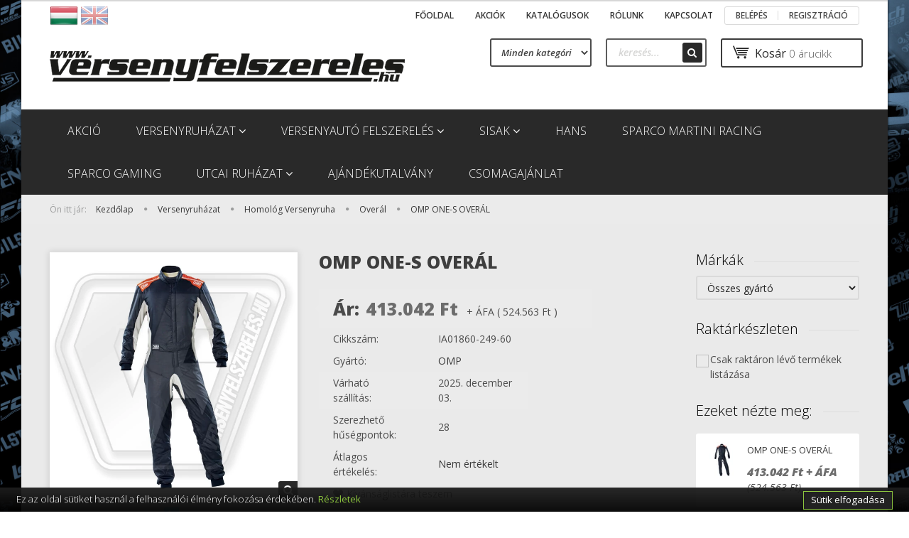

--- FILE ---
content_type: text/html; charset=UTF-8
request_url: https://www.versenyfelszereles.hu/omp-one-s-overal-4133
body_size: 26535
content:
<!DOCTYPE html>
<!--[if lt IE 7]>      <html class="no-js lt-ie10 lt-ie9 lt-ie8 lt-ie7" lang="hu" dir="ltr"> <![endif]-->
<!--[if IE 7]>         <html class="no-js lt-ie10 lt-ie9 lt-ie8" lang="hu" dir="ltr"> <![endif]-->
<!--[if IE 8]>         <html class="no-js lt-ie10 lt-ie9" lang="hu" dir="ltr"> <![endif]-->
<!--[if IE 9]>         <html class="no-js lt-ie10" lang="hu" dir="ltr"> <![endif]-->
<!--[if gt IE 10]><!--> <html class="no-js" lang="hu" dir="ltr"> <!--<![endif]-->
<head>
    <title>OMP ONE-S OVERÁL - Overál - versenyfelszereles.hu</title>
    <meta charset="utf-8">
    <meta name="keywords" content="OMP ONE-S OVERÁL, versenyfelszereles.hu">
    <meta name="description" content="OMP ONE-S OVERÁL a Overál kategóriában">
    <meta name="robots" content="index, follow">
    <link rel="image_src" href="https://versenyfelszereles.cdn.shoprenter.hu/custom/versenyfelszereles/image/data/product/2020/OMP/ia01860_one-s_blue_orange.jpg.webp?lastmod=1659611537.1644484189">
    <meta property="og:title" content="OMP ONE-S OVERÁL" />
    <meta property="og:type" content="product" />
    <meta property="og:url" content="https://www.versenyfelszereles.hu/omp-one-s-overal-4133" />
    <meta property="og:image" content="https://versenyfelszereles.cdn.shoprenter.hu/custom/versenyfelszereles/image/cache/w2292h1200/product/2020/OMP/ia01860_one-s_blue_orange.jpg.webp?lastmod=1659611537.1644484189" />
    <meta property="og:description" content=" ONE-S SUIT MY 2016 TOP LEVEL OVERALL New fireproof top level overall. Developed for the highest lightness without sacrifying the comfort. Semi floating arm bellows, legs and inner collar inserts in soft knitted elastic fabric...." />
    <link href="https://versenyfelszereles.cdn.shoprenter.hu/custom/versenyfelszereles/image/data/spots/www-logo-metalic-big.png?lastmod=1488928723.1644484189" rel="icon" />
    <link href="https://versenyfelszereles.cdn.shoprenter.hu/custom/versenyfelszereles/image/data/spots/www-logo-metalic-big.png?lastmod=1488928723.1644484189" rel="apple-touch-icon" />
    <base href="https://www.versenyfelszereles.hu:443" />

    <meta name="viewport" content="width=device-width, initial-scale=1">
            <link href="https://www.versenyfelszereles.hu/omp-one-s-overal-4133" rel="canonical">
    
    <!-- Custom styles for this template -->
    <link rel="stylesheet" href="//maxcdn.bootstrapcdn.com/font-awesome/4.7.0/css/font-awesome.min.css">
            
        
        
    
            <link rel="stylesheet" href="https://versenyfelszereles.cdn.shoprenter.hu/web/compiled/css/fancybox2.css?v=1762942634" media="screen">
            <link rel="stylesheet" href="https://versenyfelszereles.cdn.shoprenter.hu/web/compiled/css/fonts.css?v=1762942634" media="screen">
            <link rel="stylesheet" href="https://versenyfelszereles.cdn.shoprenter.hu/web/compiled/css/global_bootstrap.css?v=1762942634" media="screen">
            <link rel="stylesheet" href="//fonts.googleapis.com/css?family=Open+Sans:400,800italic,800,700italic,700,600italic,600,400italic,300italic,300&subset=latin-ext,latin" media="screen">
            <link rel="stylesheet" href="https://versenyfelszereles.cdn.shoprenter.hu/custom/versenyfelszereles/catalog/view/theme/rome_applegreen/stylesheet/1568970729.1485443647.1490049211.1490049211.css?v=null.1644484189" media="screen">
        <script>
        window.nonProductQuality = 80;
    </script>
    <script src="//ajax.googleapis.com/ajax/libs/jquery/1.10.2/jquery.min.js"></script>
    <script>window.jQuery || document.write('<script src="https://versenyfelszereles.cdn.shoprenter.hu/catalog/view/javascript/jquery/jquery-1.10.2.min.js?v=1484139539"><\/script>')</script>

            
            <script src="https://versenyfelszereles.cdn.shoprenter.hu/web/compiled/js/countdown.js?v=1762942633"></script>
        <!-- Header JavaScript codes -->
            <script src="https://versenyfelszereles.cdn.shoprenter.hu/web/compiled/js/base.js?v=1762942633"></script>
                    <script src="https://versenyfelszereles.cdn.shoprenter.hu/web/compiled/js/fancybox2.js?v=1762942633"></script>
                    <script src="https://versenyfelszereles.cdn.shoprenter.hu/web/compiled/js/before_starter2_productpage.js?v=1762942633"></script>
                    <script src="https://versenyfelszereles.cdn.shoprenter.hu/web/compiled/js/before_starter2_head.js?v=1762942633"></script>
                    <script src="https://versenyfelszereles.cdn.shoprenter.hu/web/compiled/js/base_bootstrap.js?v=1762942633"></script>
                    <script src="https://versenyfelszereles.cdn.shoprenter.hu/web/compiled/js/before_starter.js?v=1762942633"></script>
                    <script src="https://versenyfelszereles.cdn.shoprenter.hu/catalog/view/javascript/addtocart/addtocart.js?v=1726839966"></script>
                    <!-- Header jQuery onLoad scripts -->
    <script>
        window.countdownFormat = '%D:%H:%M:%S';
        //<![CDATA[
        var BASEURL = 'https://www.versenyfelszereles.hu';
Currency = {"symbol_left":"","symbol_right":" Ft","decimal_place":0,"decimal_point":",","thousand_point":".","currency":"HUF","value":385.66000000000003};
var ShopRenter = ShopRenter || {}; ShopRenter.product = {"id":4133,"sku":"IA01860-249-60","currency":"HUF","unitName":"db","price":524563.16000000003,"name":"OMP ONE-S OVER\u00c1L","brand":"OMP","currentVariant":{"M\u00e9ret":"60"},"parent":{"id":4126,"sku":"IA01860-249-46","unitName":"db","price":524563.16000000003,"name":"OMP ONE-S OVER\u00c1L"}};

        $(document).ready(function(){
        // DOM ready
            
                $('.fancybox').fancybox({
                    maxWidth: 820,
                    maxHeight: 650,
                    afterLoad: function(){
                        wrapCSS = $(this.element).data('fancybox-wrapcss');
                        if(wrapCSS){
                            $('.fancybox-wrap').addClass(wrapCSS);
                        }
                    },
                    helpers: {
                        thumbs: {
                            width: 50,
                            height: 50
                        }
                    }
                });
                $('.fancybox-inline').fancybox({
                    maxWidth: 820,
                    maxHeight: 650,
                    type:'inline'
                });
                

        // /DOM ready
        });
        $(window).load(function(){
        // OnLoad
            new WishlistHandler('wishlist-add','');


                var init_similar_products_Scroller = function() {
                    $("#similar_products .aurora-scroll-click-mode").each(function(){
                        var max=0;
                        $(this).find($(".list_prouctname")).each(function(){
                            var h = $(this).height();
                            max = h > max ? h : max;
                        });
                        $(this).find($(".list_prouctname")).each(function(){
                            $(this).height(max);
                        });
                    });

                    $("#similar_products .aurora-scroll-click-mode").auroraScroll({
                        autoMode: "click",
                        frameRate: 60,
                        speed: 2.5,
                        direction: -1,
                        elementClass: "product-snapshot",
                        pauseAfter: false,
                        horizontal: true,
                        visible: 5,
                        arrowsPosition: 1
                    }, function(){
                        initAurora();
                    });
                }
            


                init_similar_products_Scroller();
            

        // /OnLoad
        });
        //]]>
    </script>
    
        <script src="https://versenyfelszereles.cdn.shoprenter.hu/web/compiled/js/vue/manifest.bundle.js?v=1762942629"></script>
<script>
    var ShopRenter = ShopRenter || {};
    ShopRenter.onCartUpdate = function (callable) {
        document.addEventListener('cartChanged', callable)
    };
    ShopRenter.onItemAdd = function (callable) {
        document.addEventListener('AddToCart', callable)
    };
    ShopRenter.onItemDelete = function (callable) {
        document.addEventListener('deleteCart', callable)
    };
    ShopRenter.onSearchResultViewed = function (callable) {
        document.addEventListener('AuroraSearchResultViewed', callable)
    };
    ShopRenter.onSubscribedForNewsletter = function (callable) {
        document.addEventListener('AuroraSubscribedForNewsletter', callable)
    };
    ShopRenter.onCheckoutInitiated = function (callable) {
        document.addEventListener('AuroraCheckoutInitiated', callable)
    };
    ShopRenter.onCheckoutShippingInfoAdded = function (callable) {
        document.addEventListener('AuroraCheckoutShippingInfoAdded', callable)
    };
    ShopRenter.onCheckoutPaymentInfoAdded = function (callable) {
        document.addEventListener('AuroraCheckoutPaymentInfoAdded', callable)
    };
    ShopRenter.onCheckoutOrderConfirmed = function (callable) {
        document.addEventListener('AuroraCheckoutOrderConfirmed', callable)
    };
    ShopRenter.onCheckoutOrderPaid = function (callable) {
        document.addEventListener('AuroraOrderPaid', callable)
    };
    ShopRenter.onCheckoutOrderPaidUnsuccessful = function (callable) {
        document.addEventListener('AuroraOrderPaidUnsuccessful', callable)
    };
    ShopRenter.onProductPageViewed = function (callable) {
        document.addEventListener('AuroraProductPageViewed', callable)
    };
    ShopRenter.onMarketingConsentChanged = function (callable) {
        document.addEventListener('AuroraMarketingConsentChanged', callable)
    };
    ShopRenter.onCustomerRegistered = function (callable) {
        document.addEventListener('AuroraCustomerRegistered', callable)
    };
    ShopRenter.onCustomerLoggedIn = function (callable) {
        document.addEventListener('AuroraCustomerLoggedIn', callable)
    };
    ShopRenter.onCustomerUpdated = function (callable) {
        document.addEventListener('AuroraCustomerUpdated', callable)
    };
    ShopRenter.onCartPageViewed = function (callable) {
        document.addEventListener('AuroraCartPageViewed', callable)
    };
    ShopRenter.customer = {"userId":0,"userClientIP":"3.17.27.183","userGroupId":8,"customerGroupTaxMode":"gross","customerGroupPriceMode":"net_tax_gross","email":"","phoneNumber":"","name":{"firstName":"","lastName":""}};
    ShopRenter.theme = {"name":"rome_applegreen","family":"rome","parent":"bootstrap"};
    ShopRenter.shop = {"name":"versenyfelszereles","locale":"hu","currency":{"code":"HUF","rate":385.66000000000003},"domain":"versenyfelszereles.myshoprenter.hu"};
    ShopRenter.page = {"route":"product\/product","queryString":"omp-one-s-overal-4133"};

    ShopRenter.formSubmit = function (form, callback) {
        callback();
    };

    let loadedAsyncScriptCount = 0;
    function asyncScriptLoaded(position) {
        loadedAsyncScriptCount++;
        if (position === 'body') {
            if (document.querySelectorAll('.async-script-tag').length === loadedAsyncScriptCount) {
                if (/complete|interactive|loaded/.test(document.readyState)) {
                    document.dispatchEvent(new CustomEvent('asyncScriptsLoaded', {}));
                } else {
                    document.addEventListener('DOMContentLoaded', () => {
                        document.dispatchEvent(new CustomEvent('asyncScriptsLoaded', {}));
                    });
                }
            }
        }
    }
</script>


                    <script type="text/javascript" src="https://versenyfelszereles.cdn.shoprenter.hu/web/compiled/js/vue/customerEventDispatcher.bundle.js?v=1762942630"></script>




        <!-- Custom header scripts -->
    <script type="text/javascript" src="//cdn.jsdelivr.net/cookie-bar/1/cookiebar-latest.min.js?forceLang=hu&theme=altblack&tracking=1&thirdparty=1"></script>
    
                
            
            
            
            <script type="text/javascript"src="https://versenyfelszereles.cdn.shoprenter.hu/web/compiled/js/vue/dataLayer.bundle.js?v=1762942630"></script>
            
            
            
            
    
</head>

<body id="body" class="bootstrap-body page-body flypage_body body-pathway-top desktop-device-body body-pathway-top rome_applegreen-body" role="document">
            
    
<div id="fb-root"></div>
<script>(function (d, s, id) {
        var js, fjs = d.getElementsByTagName(s)[0];
        if (d.getElementById(id)) return;
        js = d.createElement(s);
        js.id = id;
        js.src = "//connect.facebook.net/hu_HU/sdk/xfbml.customerchat.js#xfbml=1&version=v2.12&autoLogAppEvents=1";
        fjs.parentNode.insertBefore(js, fjs);
    }(document, "script", "facebook-jssdk"));
</script>



            
    
                <!-- cached -->













    <link media="screen and (max-width: 992px)" rel="stylesheet" href="https://versenyfelszereles.cdn.shoprenter.hu/catalog/view/javascript/jquery/jquery-mmenu/dist/css/jquery.mmenu.all.css?v=1484139539">
    <script src="https://versenyfelszereles.cdn.shoprenter.hu/catalog/view/javascript/jquery/jquery-mmenu/dist/js/jquery.mmenu.all.min.js?v=1484139539"></script>
        <script src="https://versenyfelszereles.cdn.shoprenter.hu/catalog/view/javascript/jquery/product_count_in_cart.js?v=1530610005"></script>

    <script>
        $(document).ready(function(){$('#categorytree-nav').mmenu({navbar:{title:'Termékek'},extensions:["theme-dark","border-full"],offCanvas:{position:"left",zposition:"back"},counters:true,searchfield:{add:true,search:true,placeholder:'keresés',noResults:''}});$('#menu-nav').mmenu({navbar:{title:'Menü'},extensions:["theme-dark","border-full"],offCanvas:{position:"right",zposition:"back"},counters:true,searchfield:{add:true,search:true,placeholder:'keresés',noResults:''}});function setLanguagesMobile(type){$('.'+type+'-change-mobile').click(function(e){e.preventDefault();$('#'+type+'_value_mobile').attr('value',$(this).data('value'));$('#mobile_'+type+'_form').submit();});}
setLanguagesMobile('language');setLanguagesMobile('currency');});    </script>

    <form action="index.php" method="post" enctype="multipart/form-data" id="mobile_currency_form">
        <input id="currency_value_mobile" type="hidden" value="" name="currency_id"/>
    </form>

    <form action="index.php" method="post" enctype="multipart/form-data" id="mobile_language_form">
        <input id="language_value_mobile" type="hidden" value="" name="language_code"/>
    </form>

            <div id="categorytree-nav">
            <ul>
                    
    <li>
    <a href="https://www.versenyfelszereles.hu/akcio-314">            <h3 class="category-list-link-text">Akció</h3>
        </a>
    </li><li>
    <a href="https://www.versenyfelszereles.hu/versenyruhazat">            <h3 class="category-list-link-text">Versenyruházat</h3>
        </a>
            <ul><li>
    <a href="https://www.versenyfelszereles.hu/versenyruhazat/szerelo-270">            Szerelő
        </a>
            <ul><li>
    <a href="https://www.versenyfelszereles.hu/versenyruhazat/szerelo-270/csapat-273">            Csapat
        </a>
            <ul><li>
    <a href="https://www.versenyfelszereles.hu/versenyruhazat/szerelo-270/csapat-273/overall-276">            Overál
        </a>
    </li><li>
    <a href="https://www.versenyfelszereles.hu/versenyruhazat/szerelo-270/csapat-273/overall-278">            Overál
        </a>
    </li><li>
    <a href="https://www.versenyfelszereles.hu/versenyruhazat/szerelo-270/csapat-273/overall-280">            Overál
        </a>
    </li><li>
    <a href="https://www.versenyfelszereles.hu/versenyruhazat/szerelo-270/csapat-273/vedofelszereles-282">            Védőfelszerelés
        </a>
    </li></ul>
    </li></ul>
    </li><li>
    <a href="https://www.versenyfelszereles.hu/versenyruhazat/homolog-versenyruha">            Homológ Versenyruha
        </a>
            <ul><li>
    <a href="https://www.versenyfelszereles.hu/versenyruhazat/homolog-versenyruha/homolog-overal">            Overál
        </a>
    </li><li>
    <a href="https://www.versenyfelszereles.hu/versenyruhazat/homolog-versenyruha/homolog-kesztyu">            Homológ Kesztyű
        </a>
    </li><li>
    <a href="https://www.versenyfelszereles.hu/versenyruhazat/homolog-versenyruha/homolog-alsoruhazat">            Homológ Alsóruházat
        </a>
    </li><li>
    <a href="https://www.versenyfelszereles.hu/versenyruhazat/homolog-versenyruha/homolog-cipo">            Homológ Cipő
        </a>
    </li><li>
    <a href="https://www.versenyfelszereles.hu/versenyruhazat/homolog-versenyruha/vedofelszereles-versenyruha">            Védőfelszerelés
        </a>
    </li></ul>
    </li><li>
    <a href="https://www.versenyfelszereles.hu/versenyruhazat/gokart-ruhazat">            Gokart
        </a>
            <ul><li>
    <a href="https://www.versenyfelszereles.hu/versenyruhazat/gokart-ruhazat/overal-gokart">            Overál
        </a>
    </li><li>
    <a href="https://www.versenyfelszereles.hu/versenyruhazat/gokart-ruhazat/kesztyu-gokart">            Kesztyű
        </a>
    </li><li>
    <a href="https://www.versenyfelszereles.hu/versenyruhazat/gokart-ruhazat/gokart-cipo">            Cipő
        </a>
    </li><li>
    <a href="https://www.versenyfelszereles.hu/versenyruhazat/gokart-ruhazat/also-ruhazat-gokart">            Alsó Ruházat
        </a>
    </li><li>
    <a href="https://www.versenyfelszereles.hu/versenyruhazat/gokart-ruhazat/vedofelszereles-gokart">            Védőfelszerelés
        </a>
    </li></ul>
    </li><li>
    <a href="https://www.versenyfelszereles.hu/versenyruhazat/szerelo-csapat-ruha">            Szerelő / Csapat
        </a>
            <ul><li>
    <a href="https://www.versenyfelszereles.hu/versenyruhazat/szerelo-csapat-ruha/szerelo-overall">            Overál
        </a>
    </li><li>
    <a href="https://www.versenyfelszereles.hu/versenyruhazat/szerelo-csapat-ruha/szerelo-kesztyu">            Kesztyű
        </a>
    </li><li>
    <a href="https://www.versenyfelszereles.hu/versenyruhazat/szerelo-csapat-ruha/szerelo-cipo">            Cipő
        </a>
    </li><li>
    <a href="https://www.versenyfelszereles.hu/versenyruhazat/szerelo-csapat-ruha/szerelo-ruha-kiegeszito">            Kiegészítő
        </a>
    </li><li>
    <a href="https://www.versenyfelszereles.hu/versenyruhazat/szerelo-csapat-ruha/szerelo-vedofelszereles">            Védőfelszerelés
        </a>
    </li></ul>
    </li><li>
    <a href="https://www.versenyfelszereles.hu/versenyruhazat/klasszikus-versenyruha">            Klasszikus
        </a>
            <ul><li>
    <a href="https://www.versenyfelszereles.hu/versenyruhazat/klasszikus-versenyruha/ules-versenyruha">            Ülés
        </a>
    </li><li>
    <a href="https://www.versenyfelszereles.hu/versenyruhazat/klasszikus-versenyruha/szemuveg-247">            Szemüveg
        </a>
    </li><li>
    <a href="https://www.versenyfelszereles.hu/versenyruhazat/klasszikus-versenyruha/sapka">            Sapka
        </a>
    </li><li>
    <a href="https://www.versenyfelszereles.hu/versenyruhazat/klasszikus-versenyruha/overal-klasszikus-versenyruhazat">            Overál
        </a>
    </li><li>
    <a href="https://www.versenyfelszereles.hu/versenyruhazat/klasszikus-versenyruha/kormany-klasszikus-versenyruha">            Kormány
        </a>
    </li><li>
    <a href="https://www.versenyfelszereles.hu/versenyruhazat/klasszikus-versenyruha/kesztyu-klasszikus">            Kesztyű
        </a>
    </li><li>
    <a href="https://www.versenyfelszereles.hu/versenyruhazat/klasszikus-versenyruha/klasszikus-versenyruha-cipo">            Cipő 
        </a>
    </li></ul>
    </li></ul>
    </li><li>
    <a href="https://www.versenyfelszereles.hu/versenyauto-felszereles">            <h3 class="category-list-link-text">Versenyautó felszerelés</h3>
        </a>
            <ul><li>
    <a href="https://www.versenyfelszereles.hu/versenyauto-felszereles/ules-es-kiegesszitok">            Ülés és Kiegészítők
        </a>
            <ul><li>
    <a href="https://www.versenyfelszereles.hu/versenyauto-felszereles/ules-es-kiegesszitok/ules-homolog">            Ülés Homológ
        </a>
    </li><li>
    <a href="https://www.versenyfelszereles.hu/versenyauto-felszereles/ules-es-kiegesszitok/ules-tuning">            Ülés Tuning
        </a>
    </li><li>
    <a href="https://www.versenyfelszereles.hu/versenyauto-felszereles/ules-es-kiegesszitok/ules-gyerek">            Ülés Gyerek
        </a>
    </li><li>
    <a href="https://www.versenyfelszereles.hu/versenyauto-felszereles/ules-es-kiegesszitok/ules-kiegeszito">            Ülés Kiegészítő
        </a>
    </li></ul>
    </li><li>
    <a href="https://www.versenyfelszereles.hu/versenyauto-felszereles/kormany-es-kiegeszitok">            Kormány és Kiegészítők
        </a>
            <ul><li>
    <a href="https://www.versenyfelszereles.hu/versenyauto-felszereles/kormany-es-kiegeszitok/kormany-homolog">            Kormány Homológ
        </a>
    </li><li>
    <a href="https://www.versenyfelszereles.hu/versenyauto-felszereles/kormany-es-kiegeszitok/kormany-tuning">            Kormány Tuning
        </a>
    </li><li>
    <a href="https://www.versenyfelszereles.hu/versenyauto-felszereles/kormany-es-kiegeszitok/kormanyagy">            Kormányagy
        </a>
    </li><li>
    <a href="https://www.versenyfelszereles.hu/versenyauto-felszereles/kormany-es-kiegeszitok/kormany-kiegeszito">            Kormány Kiegészítő
        </a>
    </li></ul>
    </li><li>
    <a href="https://www.versenyfelszereles.hu/versenyauto-felszereles/biztonsagi-ov-es-kiegeszitok">            Biztonsági Öv és Kiegészítők
        </a>
            <ul><li>
    <a href="https://www.versenyfelszereles.hu/versenyauto-felszereles/biztonsagi-ov-es-kiegeszitok/biztonsagi-ov-homolog">            Biztonsági Öv Homológ
        </a>
    </li><li>
    <a href="https://www.versenyfelszereles.hu/versenyauto-felszereles/biztonsagi-ov-es-kiegeszitok/biztonsagi-ov-tuning">            Biztonsági Öv Tuning
        </a>
    </li><li>
    <a href="https://www.versenyfelszereles.hu/versenyauto-felszereles/biztonsagi-ov-es-kiegeszitok/biztonsagi-ov-kiegeszito">            Biztonsági Öv Kiegészítő
        </a>
    </li></ul>
    </li><li>
    <a href="https://www.versenyfelszereles.hu/versenyauto-felszereles/tuzolto-es-tartozekok">            Tűzoltó és Tartozékok
        </a>
            <ul><li>
    <a href="https://www.versenyfelszereles.hu/versenyauto-felszereles/tuzolto-es-tartozekok/tuzolto-rendszer">            Tűzoltó Rendszer
        </a>
    </li><li>
    <a href="https://www.versenyfelszereles.hu/versenyauto-felszereles/tuzolto-es-tartozekok/tuzolto-keszulek">            Tűzoltó Készülék
        </a>
    </li><li>
    <a href="https://www.versenyfelszereles.hu/versenyauto-felszereles/tuzolto-es-tartozekok/tuzolto-rendszer-tartozek">            Tűzoltó Rendszer Tartozék
        </a>
    </li></ul>
    </li><li>
    <a href="https://www.versenyfelszereles.hu/versenyauto-felszereles/muszerek-es-meroeszkozok">            Műszerek és Mérőeszközök
        </a>
            <ul><li>
    <a href="https://www.versenyfelszereles.hu/versenyauto-felszereles/muszerek-es-meroeszkozok/kiegeszito-muszer">            Kiegészítő Műszer
        </a>
    </li><li>
    <a href="https://www.versenyfelszereles.hu/versenyauto-felszereles/muszerek-es-meroeszkozok/felado-eszkoz-es-jelado">            Feladó Eszköz és Jeladó
        </a>
    </li><li>
    <a href="https://www.versenyfelszereles.hu/versenyauto-felszereles/muszerek-es-meroeszkozok/muszertarto-es-muszerhaz">            Műszertartó és Műszerház
        </a>
    </li><li>
    <a href="https://www.versenyfelszereles.hu/versenyauto-felszereles/muszerek-es-meroeszkozok/rally-computer-es-idomero">            Rally Computer és Időmérő
        </a>
    </li><li>
    <a href="https://www.versenyfelszereles.hu/versenyauto-felszereles/muszerek-es-meroeszkozok/sebesseghatarolo">            Sebességhatároló
        </a>
    </li></ul>
    </li><li>
    <a href="https://www.versenyfelszereles.hu/versenyauto-felszereles/ules-konzolok">            Ülés Konzolok
        </a>
            <ul><li>
    <a href="https://www.versenyfelszereles.hu/versenyauto-felszereles/ules-konzolok/versenyules-konzol">            Versenyülés Konzol
        </a>
    </li><li>
    <a href="https://www.versenyfelszereles.hu/versenyauto-felszereles/ules-konzolok/allithato-ulessin">            Állítható Üléssín
        </a>
    </li><li>
    <a href="https://www.versenyfelszereles.hu/versenyauto-felszereles/ules-konzolok/jarmu-specifikus-konzol">            Jármű Specifikus Konzol
        </a>
    </li><li>
    <a href="https://www.versenyfelszereles.hu/versenyauto-felszereles/ules-konzolok/egyeb-kiegeszito">            Egyéb Kiegészítő
        </a>
    </li></ul>
    </li><li>
    <a href="https://www.versenyfelszereles.hu/versenyauto-felszereles/bukocso-es-tartozek">            Bukócső és Tartozék
        </a>
            <ul><li>
    <a href="https://www.versenyfelszereles.hu/versenyauto-felszereles/bukocso-es-tartozek/sassa">            Sassa
        </a>
    </li><li>
    <a href="https://www.versenyfelszereles.hu/versenyauto-felszereles/bukocso-es-tartozek/omp">            OMP
        </a>
    </li><li>
    <a href="https://www.versenyfelszereles.hu/versenyauto-felszereles/bukocso-es-tartozek/wiechers">            Wiechers
        </a>
    </li><li>
    <a href="https://www.versenyfelszereles.hu/versenyauto-felszereles/bukocso-es-tartozek/sparco">            Sparco
        </a>
    </li><li>
    <a href="https://www.versenyfelszereles.hu/versenyauto-felszereles/bukocso-es-tartozek/tartozekok">            Tartozékok
        </a>
    </li></ul>
    </li><li>
    <a href="https://www.versenyfelszereles.hu/versenyauto-felszereles/karosszeria-kiegeszitok">            Karosszéria Kiegészítők
        </a>
            <ul><li>
    <a href="https://www.versenyfelszereles.hu/versenyauto-felszereles/karosszeria-kiegeszitok/vonoszem">            Vonószem
        </a>
    </li><li>
    <a href="https://www.versenyfelszereles.hu/versenyauto-felszereles/karosszeria-kiegeszitok/leszorito-rogzito">            Leszorító, Rögzítő
        </a>
    </li><li>
    <a href="https://www.versenyfelszereles.hu/versenyauto-felszereles/karosszeria-kiegeszitok/legterelo-legbeomlo">            Légterelő, Légbeömlő 
        </a>
    </li><li>
    <a href="https://www.versenyfelszereles.hu/versenyauto-felszereles/karosszeria-kiegeszitok/biztonsagi-ablakhalo">            Biztonsági Ablakháló
        </a>
    </li><li>
    <a href="https://www.versenyfelszereles.hu/versenyauto-felszereles/karosszeria-kiegeszitok/sarfogo">            Sárfogó
        </a>
    </li><li>
    <a href="https://www.versenyfelszereles.hu/versenyauto-felszereles/karosszeria-kiegeszitok/labtarto">            Lábtartó
        </a>
    </li><li>
    <a href="https://www.versenyfelszereles.hu/versenyauto-felszereles/karosszeria-kiegeszitok/pedal">            Pedál
        </a>
    </li><li>
    <a href="https://www.versenyfelszereles.hu/versenyauto-felszereles/karosszeria-kiegeszitok/sisaktarto">            Sisaktartó
        </a>
    </li><li>
    <a href="https://www.versenyfelszereles.hu/versenyauto-felszereles/karosszeria-kiegeszitok/valtogombkezifekmarkolat">            Váltógomb/Kézifékmarkolat
        </a>
    </li><li>
    <a href="https://www.versenyfelszereles.hu/versenyauto-felszereles/karosszeria-kiegeszitok/tanksapka">            Tanksapka
        </a>
    </li><li>
    <a href="https://www.versenyfelszereles.hu/versenyauto-felszereles/karosszeria-kiegeszitok/tukor">            Tükör
        </a>
    </li><li>
    <a href="https://www.versenyfelszereles.hu/versenyauto-felszereles/karosszeria-kiegeszitok/egyeb-karosszeria-kiegeszito">            Egyéb kiegészítő
        </a>
    </li></ul>
    </li><li>
    <a href="https://www.versenyfelszereles.hu/versenyauto-felszereles/futomu-alkatreszek">            Futómű Alkatrészek
        </a>
            <ul><li>
    <a href="https://www.versenyfelszereles.hu/versenyauto-felszereles/futomu-alkatreszek/toronymerevito">            Toronymerevítő
        </a>
    </li><li>
    <a href="https://www.versenyfelszereles.hu/versenyauto-felszereles/futomu-alkatreszek/szilent-es-bak">            Szilent és bak	
        </a>
    </li><li>
    <a href="https://www.versenyfelszereles.hu/versenyauto-felszereles/futomu-alkatreszek/kerekanya-es-tocsavar">            Kerékanya és Tőcsavar
        </a>
    </li><li>
    <a href="https://www.versenyfelszereles.hu/versenyauto-felszereles/futomu-alkatreszek/futomu-szett">            Futómű Szett
        </a>
    </li><li>
    <a href="https://www.versenyfelszereles.hu/versenyauto-felszereles/futomu-alkatreszek/ulteto-rugo">            Ültető Rugó
        </a>
    </li><li>
    <a href="https://www.versenyfelszereles.hu/versenyauto-felszereles/futomu-alkatreszek/toronycsapagy">            Toronycsapágy
        </a>
    </li><li>
    <a href="https://www.versenyfelszereles.hu/versenyauto-felszereles/futomu-alkatreszek/nyomtavszelesito">            Nyomtávszélesítő
        </a>
    </li><li>
    <a href="https://www.versenyfelszereles.hu/versenyauto-felszereles/futomu-alkatreszek/verseny-es-tuning-felni">            Verseny és Tuning felni
        </a>
    </li><li>
    <a href="https://www.versenyfelszereles.hu/versenyauto-felszereles/futomu-alkatreszek/egyeb-futomu-alkatresz">            Egyéb Alkatrész
        </a>
    </li></ul>
    </li><li>
    <a href="https://www.versenyfelszereles.hu/versenyauto-felszereles/motor-alkatresz-es-kiegeszitok">            Motor Alkatrész és Kiegészítők
        </a>
            <ul><li>
    <a href="https://www.versenyfelszereles.hu/versenyauto-felszereles/motor-alkatresz-es-kiegeszitok/tomlo-es-szerelveny-fitting">            Tömlő és Szerelvény (Fitting)
        </a>
            <ul><li>
    <a href="https://www.versenyfelszereles.hu/versenyauto-felszereles/motor-alkatresz-es-kiegeszitok/tomlo-es-szerelveny-fitting/rvs-fonott-tomlo-es-csatlakozo-257">            RVS Fonott Tömlő és Csatlakozó 
        </a>
    </li><li>
    <a href="https://www.versenyfelszereles.hu/versenyauto-felszereles/motor-alkatresz-es-kiegeszitok/tomlo-es-szerelveny-fitting/teflon-tomlo-es-csatlakozo-256">            Teflon (PTFE) Tömlő és Csatlakozó 
        </a>
            <ul><li>
    <a href="https://www.versenyfelszereles.hu/versenyauto-felszereles/motor-alkatresz-es-kiegeszitok/tomlo-es-szerelveny-fitting/teflon-tomlo-es-csatlakozo-256/csatlakozo-teflon-258">            Csatlakozó (Teflon)
        </a>
            <ul><li>
    <a href="https://www.versenyfelszereles.hu/versenyauto-felszereles/motor-alkatresz-es-kiegeszitok/tomlo-es-szerelveny-fitting/teflon-tomlo-es-csatlakozo-256/csatlakozo-teflon-258/dash-04-an-4-jic-4--262">            DASH 04 ( AN-4 / JIC-4 )
        </a>
    </li></ul>
    </li><li>
    <a href="https://www.versenyfelszereles.hu/versenyauto-felszereles/motor-alkatresz-es-kiegeszitok/tomlo-es-szerelveny-fitting/teflon-tomlo-es-csatlakozo-256/teflon-cso-259">            Teflon Cső
        </a>
    </li><li>
    <a href="https://www.versenyfelszereles.hu/versenyauto-felszereles/motor-alkatresz-es-kiegeszitok/tomlo-es-szerelveny-fitting/teflon-tomlo-es-csatlakozo-256/olaj-nyomas-szukito-turbo-261">            Olaj Nyomás Szűkítő (Turbó)
        </a>
    </li><li>
    <a href="https://www.versenyfelszereles.hu/versenyauto-felszereles/motor-alkatresz-es-kiegeszitok/tomlo-es-szerelveny-fitting/teflon-tomlo-es-csatlakozo-256/szerszam-260">            Szerszám 
        </a>
    </li></ul>
    </li></ul>
    </li><li>
    <a href="https://www.versenyfelszereles.hu/versenyauto-felszereles/motor-alkatresz-es-kiegeszitok/uzemanyag-nyomasszabalyzo">            Üzemanyag Nyomásszabályzó
        </a>
    </li><li>
    <a href="https://www.versenyfelszereles.hu/versenyauto-felszereles/motor-alkatresz-es-kiegeszitok/uzemanyag-szivattyu">            Üzemanyag Szivattyú
        </a>
    </li><li>
    <a href="https://www.versenyfelszereles.hu/versenyauto-felszereles/motor-alkatresz-es-kiegeszitok/uzemanyagtartaly">            Üzemanyagtartály
        </a>
    </li><li>
    <a href="https://www.versenyfelszereles.hu/versenyauto-felszereles/motor-alkatresz-es-kiegeszitok/levegoszuro">            Levegőszűrő
        </a>
    </li><li>
    <a href="https://www.versenyfelszereles.hu/versenyauto-felszereles/motor-alkatresz-es-kiegeszitok/olajlevalaszto-tartaly">            Olajleválasztó Tartály
        </a>
    </li><li>
    <a href="https://www.versenyfelszereles.hu/versenyauto-felszereles/motor-alkatresz-es-kiegeszitok/olajhuto-es-tartozek">            Olajhűtő és Tartozék
        </a>
    </li><li>
    <a href="https://www.versenyfelszereles.hu/versenyauto-felszereles/motor-alkatresz-es-kiegeszitok/motorsport-tengelykapcsolo">            Motorsport Tengelykapcsoló
        </a>
    </li><li>
    <a href="https://www.versenyfelszereles.hu/versenyauto-felszereles/motor-alkatresz-es-kiegeszitok/vezermutengely-es-tartozek">            Vezérműtengely és Tartozék
        </a>
    </li><li>
    <a href="https://www.versenyfelszereles.hu/versenyauto-felszereles/motor-alkatresz-es-kiegeszitok/hengerfej-tomites">            Hengerfej Tömítés
        </a>
    </li><li>
    <a href="https://www.versenyfelszereles.hu/versenyauto-felszereles/motor-alkatresz-es-kiegeszitok/turbosmart-termek">            Turbósmart Termék
        </a>
    </li><li>
    <a href="https://www.versenyfelszereles.hu/versenyauto-felszereles/motor-alkatresz-es-kiegeszitok/egyeb-motoralkatresz-termek">            Egyéb Termék
        </a>
    </li></ul>
    </li><li>
    <a href="https://www.versenyfelszereles.hu/versenyauto-felszereles/vilagitas-technika">            Világítás Technika
        </a>
            <ul><li>
    <a href="https://www.versenyfelszereles.hu/versenyauto-felszereles/vilagitas-technika/kiegeszito-fenyszoro">            Kiegészítő Fényszóró
        </a>
    </li><li>
    <a href="https://www.versenyfelszereles.hu/versenyauto-felszereles/vilagitas-technika/led-es-lampa">            LED-es Lámpa
        </a>
    </li><li>
    <a href="https://www.versenyfelszereles.hu/versenyauto-felszereles/vilagitas-technika/navigator-lampa">            Navigátor Lámpa
        </a>
    </li><li>
    <a href="https://www.versenyfelszereles.hu/versenyauto-felszereles/vilagitas-technika/izzok">            Izzók
        </a>
    </li></ul>
    </li><li>
    <a href="https://www.versenyfelszereles.hu/versenyauto-felszereles/elektromos-berendezes">            Elektromos Berendezés
        </a>
            <ul><li>
    <a href="https://www.versenyfelszereles.hu/versenyauto-felszereles/elektromos-berendezes/akkumlator">            Akkumlátor
        </a>
    </li><li>
    <a href="https://www.versenyfelszereles.hu/versenyauto-felszereles/elektromos-berendezes/akkumlator-tarto">            Akkumlátor Tartó
        </a>
    </li><li>
    <a href="https://www.versenyfelszereles.hu/versenyauto-felszereles/elektromos-berendezes/jelzofenyek">            Jelzőfények
        </a>
    </li><li>
    <a href="https://www.versenyfelszereles.hu/versenyauto-felszereles/elektromos-berendezes/csatlakozo-es-kabel">            Csatlakozó és Kábel
        </a>
    </li><li>
    <a href="https://www.versenyfelszereles.hu/versenyauto-felszereles/elektromos-berendezes/kapcsolo-es-nyomogomb">            Kapcsoló és Nyomógomb
        </a>
    </li><li>
    <a href="https://www.versenyfelszereles.hu/versenyauto-felszereles/elektromos-berendezes/egyeb-elektromos-szerelveny">            Egyéb Elektromos szerelvény
        </a>
    </li></ul>
    </li><li>
    <a href="https://www.versenyfelszereles.hu/versenyauto-felszereles/fek-rendszerek">            Fék Rendszerek
        </a>
            <ul><li>
    <a href="https://www.versenyfelszereles.hu/versenyauto-felszereles/fek-rendszerek/fek-rendszer-szett">            Fék Rendszer Szett
        </a>
    </li><li>
    <a href="https://www.versenyfelszereles.hu/versenyauto-felszereles/fek-rendszerek/fek-betet">            Fék Betét 
        </a>
    </li><li>
    <a href="https://www.versenyfelszereles.hu/versenyauto-felszereles/fek-rendszerek/fek-tarcsa">            Fék Tárcsa
        </a>
    </li><li>
    <a href="https://www.versenyfelszereles.hu/versenyauto-felszereles/fek-rendszerek/kezifek">            Kézifék
        </a>
    </li><li>
    <a href="https://www.versenyfelszereles.hu/versenyauto-felszereles/fek-rendszerek/fofekhenger">            Főfékhenger
        </a>
    </li><li>
    <a href="https://www.versenyfelszereles.hu/versenyauto-felszereles/fek-rendszerek/pedal-szett-gep">            Pedál Szett (gép)
        </a>
    </li><li>
    <a href="https://www.versenyfelszereles.hu/versenyauto-felszereles/fek-rendszerek/fekeroszabalyzo">            Fékerőszabályzó
        </a>
    </li><li>
    <a href="https://www.versenyfelszereles.hu/versenyauto-felszereles/fek-rendszerek/fekcso-es-csatlakozo-fitting">            Fékcső és Csatlakozó (Fitting)
        </a>
    </li><li>
    <a href="https://www.versenyfelszereles.hu/versenyauto-felszereles/fek-rendszerek/fekfolyadektartaly">            Fékfolyadéktartály
        </a>
    </li><li>
    <a href="https://www.versenyfelszereles.hu/versenyauto-felszereles/fek-rendszerek/fekfolyadek">            Fékfolyadék
        </a>
    </li></ul>
    </li><li>
    <a href="https://www.versenyfelszereles.hu/versenyauto-felszereles/hutorendszerek">            Hűtőrendszerek
        </a>
            <ul><li>
    <a href="https://www.versenyfelszereles.hu/versenyauto-felszereles/hutorendszerek/hocserelo-es-tartozek">            Hőcserélő és Tartozék
        </a>
    </li><li>
    <a href="https://www.versenyfelszereles.hu/versenyauto-felszereles/hutorendszerek/szilikon-tomlo">            Szilikon Tömlő
        </a>
    </li><li>
    <a href="https://www.versenyfelszereles.hu/versenyauto-felszereles/hutorendszerek/szilikon-szalag-180">            Szilikon Szalag
        </a>
    </li><li>
    <a href="https://www.versenyfelszereles.hu/versenyauto-felszereles/hutorendszerek/tomlo-adapter">            Tömlő Adapter	
        </a>
    </li><li>
    <a href="https://www.versenyfelszereles.hu/versenyauto-felszereles/hutorendszerek/elektromos-ventilator">            Elektromos Ventilátor
        </a>
    </li><li>
    <a href="https://www.versenyfelszereles.hu/versenyauto-felszereles/hutorendszerek/vizszivattyu">            Vízszivattyú
        </a>
    </li><li>
    <a href="https://www.versenyfelszereles.hu/versenyauto-felszereles/hutorendszerek/tagulasi-tartaly">            Tágulási Tartály
        </a>
    </li><li>
    <a href="https://www.versenyfelszereles.hu/versenyauto-felszereles/hutorendszerek/alu-es-acel-osszekoto-cso">            Alu és Acél összekötő cső
        </a>
    </li><li>
    <a href="https://www.versenyfelszereles.hu/versenyauto-felszereles/hutorendszerek/szellozes">            Szellőzés
        </a>
    </li></ul>
    </li><li>
    <a href="https://www.versenyfelszereles.hu/versenyauto-felszereles/hovedelem">            Hővédelem
        </a>
            <ul><li>
    <a href="https://www.versenyfelszereles.hu/versenyauto-felszereles/hovedelem/termotec">            Termotec
        </a>
    </li><li>
    <a href="https://www.versenyfelszereles.hu/versenyauto-felszereles/hovedelem/zircotec">            Zircotec
        </a>
    </li><li>
    <a href="https://www.versenyfelszereles.hu/versenyauto-felszereles/hovedelem/egyeb-hovedelem">            Egyéb Hővédelem
        </a>
    </li></ul>
    </li><li>
    <a href="https://www.versenyfelszereles.hu/versenyauto-felszereles/kipufogo-technologia">            Kipufógó Technologia
        </a>
            <ul><li>
    <a href="https://www.versenyfelszereles.hu/versenyauto-felszereles/kipufogo-technologia/powersprint">            Powersprint
        </a>
    </li><li>
    <a href="https://www.versenyfelszereles.hu/versenyauto-felszereles/kipufogo-technologia/hjs">            HJS
        </a>
    </li><li>
    <a href="https://www.versenyfelszereles.hu/versenyauto-felszereles/kipufogo-technologia/akrapovic">            Akrapovic
        </a>
    </li><li>
    <a href="https://www.versenyfelszereles.hu/versenyauto-felszereles/kipufogo-technologia/gumibak">            Gumibak
        </a>
    </li><li>
    <a href="https://www.versenyfelszereles.hu/versenyauto-felszereles/kipufogo-technologia/egyeb-kipufogo-termek">            Egyéb Kipufogó Termék
        </a>
    </li></ul>
    </li></ul>
    </li><li>
    <a href="https://www.versenyfelszereles.hu/sisak">            <h3 class="category-list-link-text">Sisak</h3>
        </a>
            <ul><li>
    <a href="https://www.versenyfelszereles.hu/sisak/kiegeszito-283">            Kiegészítő
        </a>
            <ul><li>
    <a href="https://www.versenyfelszereles.hu/sisak/kiegeszito-283/tartozek-286">            Tartozék
        </a>
            <ul><li>
    <a href="https://www.versenyfelszereles.hu/sisak/kiegeszito-283/tartozek-286/sisakrostely-plexi-289">            Sisakrostély (Plexi)
        </a>
    </li></ul>
    </li></ul>
    </li><li>
    <a href="https://www.versenyfelszereles.hu/sisak/verseny-homolog-sisak">            Verseny Homológ Sisak
        </a>
            <ul><li>
    <a href="https://www.versenyfelszereles.hu/sisak/verseny-homolog-sisak/nyinyott-sisak-264">            NYITOTT SISAK
        </a>
    </li><li>
    <a href="https://www.versenyfelszereles.hu/sisak/verseny-homolog-sisak/zart-sisak-263">            ZÁRT SISAK
        </a>
    </li></ul>
    </li><li>
    <a href="https://www.versenyfelszereles.hu/sisak/gokart-sisak">            Gokart Sisak
        </a>
    </li><li>
    <a href="https://www.versenyfelszereles.hu/sisak/szerelo-sisak">            Szerelő Sisak
        </a>
    </li><li>
    <a href="https://www.versenyfelszereles.hu/sisak/sisaktaska">            Sisaktáska
        </a>
    </li><li>
    <a href="https://www.versenyfelszereles.hu/sisak/kiegeszito-tartozek">            Kiegészítő / Tartozék
        </a>
            <ul><li>
    <a href="https://www.versenyfelszereles.hu/sisak/kiegeszito-tartozek/sisakrostely-plexi">            Sisakrostély (Plexi)
        </a>
    </li><li>
    <a href="https://www.versenyfelszereles.hu/sisak/kiegeszito-tartozek/sisak-taska">            Sisak Táska
        </a>
    </li></ul>
    </li><li>
    <a href="https://www.versenyfelszereles.hu/sisak/kommunikacios-eszkoz">            Kommunikációs eszköz
        </a>
            <ul><li>
    <a href="https://www.versenyfelszereles.hu/sisak/kommunikacios-eszkoz/kiegeszito-292">            Kiegészítő
        </a>
            <ul><li>
    <a href="https://www.versenyfelszereles.hu/sisak/kommunikacios-eszkoz/kiegeszito-292/tartozek-295">            Tartozék
        </a>
    </li></ul>
    </li><li>
    <a href="https://www.versenyfelszereles.hu/sisak/kommunikacios-eszkoz/kozpont-296">            Központ
        </a>
            <ul><li>
    <a href="https://www.versenyfelszereles.hu/sisak/kommunikacios-eszkoz/kozpont-296/erosito-299">            Erősítő
        </a>
    </li></ul>
    </li><li>
    <a href="https://www.versenyfelszereles.hu/sisak/kommunikacios-eszkoz/kozponterosito">            Központ/Erősítő
        </a>
    </li><li>
    <a href="https://www.versenyfelszereles.hu/sisak/kommunikacios-eszkoz/atbeszelo">            Átbeszélő
        </a>
    </li><li>
    <a href="https://www.versenyfelszereles.hu/sisak/kommunikacios-eszkoz/kiegeszitotartozek">            Kiegészítő/Tartozék
        </a>
    </li><li>
    <a href="https://www.versenyfelszereles.hu/sisak/kommunikacios-eszkoz/csatlakozo">            Csatlakozó
        </a>
    </li></ul>
    </li></ul>
    </li><li>
    <a href="https://www.versenyfelszereles.hu/hans-82">            <h3 class="category-list-link-text">Hans</h3>
        </a>
    </li><li>
    <a href="https://www.versenyfelszereles.hu/sparco-martini-racing-310">            <h3 class="category-list-link-text">SPARCO MARTINI RACING</h3>
        </a>
    </li><li>
    <a href="https://www.versenyfelszereles.hu/sparco-gaming-267">            <h3 class="category-list-link-text">SPARCO GAMING</h3>
        </a>
    </li><li>
    <a href="https://www.versenyfelszereles.hu/utcai-ruhazat-83">            <h3 class="category-list-link-text">Utcai ruházat</h3>
        </a>
            <ul><li>
    <a href="https://www.versenyfelszereles.hu/utcai-ruhazat-83/alpinestars">            Alpinestars
        </a>
            <ul><li>
    <a href="https://www.versenyfelszereles.hu/utcai-ruhazat-83/alpinestars/ruhazat-alpinestars">            Ruházat
        </a>
    </li><li>
    <a href="https://www.versenyfelszereles.hu/utcai-ruhazat-83/alpinestars/taska-alpinestars">            Táska
        </a>
    </li><li>
    <a href="https://www.versenyfelszereles.hu/utcai-ruhazat-83/alpinestars/esernyo-alpinestars">            Esernyő
        </a>
    </li><li>
    <a href="https://www.versenyfelszereles.hu/utcai-ruhazat-83/alpinestars/tartozekok-alpinestars">            Tartozékok
        </a>
    </li></ul>
    </li><li>
    <a href="https://www.versenyfelszereles.hu/utcai-ruhazat-83/omp-222">            OMP
        </a>
            <ul><li>
    <a href="https://www.versenyfelszereles.hu/utcai-ruhazat-83/omp-222/ruhazat-omp">            Ruházat
        </a>
    </li><li>
    <a href="https://www.versenyfelszereles.hu/utcai-ruhazat-83/omp-222/taska-omp">            Táska
        </a>
    </li><li>
    <a href="https://www.versenyfelszereles.hu/utcai-ruhazat-83/omp-222/esernyo-omp">            Esernyő
        </a>
    </li><li>
    <a href="https://www.versenyfelszereles.hu/utcai-ruhazat-83/omp-222/promocios-termekek-omp">            Promóciós termékek
        </a>
    </li><li>
    <a href="https://www.versenyfelszereles.hu/utcai-ruhazat-83/omp-222/tartozekok-omp">            Tartozékok
        </a>
    </li><li>
    <a href="https://www.versenyfelszereles.hu/utcai-ruhazat-83/omp-222/iroda-omp">            Iroda
        </a>
    </li></ul>
    </li><li>
    <a href="https://www.versenyfelszereles.hu/utcai-ruhazat-83/sparco-229">            Sparco
        </a>
            <ul><li>
    <a href="https://www.versenyfelszereles.hu/utcai-ruhazat-83/sparco-229/ruhazat-sparco">            Ruházat
        </a>
    </li><li>
    <a href="https://www.versenyfelszereles.hu/utcai-ruhazat-83/sparco-229/e-mobility-301">            E-MOBILITY
        </a>
    </li><li>
    <a href="https://www.versenyfelszereles.hu/utcai-ruhazat-83/sparco-229/esernyo-sparco">            Esernyő
        </a>
    </li><li>
    <a href="https://www.versenyfelszereles.hu/utcai-ruhazat-83/sparco-229/taska-sparco">            Táska
        </a>
    </li><li>
    <a href="https://www.versenyfelszereles.hu/utcai-ruhazat-83/sparco-229/promocios-termekek-sparco">            Promóciós termékek
        </a>
            <ul><li>
    <a href="https://www.versenyfelszereles.hu/utcai-ruhazat-83/sparco-229/promocios-termekek-sparco/utcai-ruhazat-303">            Utcai ruházat
        </a>
            <ul><li>
    <a href="https://www.versenyfelszereles.hu/utcai-ruhazat-83/sparco-229/promocios-termekek-sparco/utcai-ruhazat-303/sparco-306">            Sparco
        </a>
            <ul><li>
    <a href="https://www.versenyfelszereles.hu/utcai-ruhazat-83/sparco-229/promocios-termekek-sparco/utcai-ruhazat-303/sparco-306/esernyo-309">            Esernyő
        </a>
    </li></ul>
    </li></ul>
    </li></ul>
    </li><li>
    <a href="https://www.versenyfelszereles.hu/utcai-ruhazat-83/sparco-229/tartozekok-sparco">            Tartozékok
        </a>
    </li><li>
    <a href="https://www.versenyfelszereles.hu/utcai-ruhazat-83/sparco-229/sparco-iroda">            Iroda
        </a>
    </li></ul>
    </li></ul>
    </li><li>
    <a href="https://www.versenyfelszereles.hu/ajandekutalvany-313">            <h3 class="category-list-link-text">Ajándékutalvány</h3>
        </a>
    </li><li>
    <a href="https://www.versenyfelszereles.hu/csomagajanlatok-265">            <h3 class="category-list-link-text">Csomagajánlat</h3>
        </a>
    </li>

            </ul>
        </div>
    
    <div id="menu-nav">
        <ul>
                
                            <li class="informations-mobile-menu-item">
                <a href="https://www.versenyfelszereles.hu/hirek_1" target="_self">Hírek</a>
                            </li>
                    <li class="informations-mobile-menu-item">
                <a href="https://www.versenyfelszereles.hu/index.php?route=product/list&amp;special=1" target="_self">Akciók</a>
                            </li>
                    <li class="informations-mobile-menu-item">
                <a href="https://www.versenyfelszereles.hu/katalogusok" target="_self">Katalógusok</a>
                            </li>
                    <li class="informations-mobile-menu-item">
                <a href="https://www.versenyfelszereles.hu/szallitasi-fizetesi-informaciok-18" target="_self">Szállítási / fizetési információk</a>
                            </li>
                    <li class="informations-mobile-menu-item">
                <a href="https://www.versenyfelszereles.hu/rolunk" target="_self">Rólunk</a>
                            </li>
                    <li class="informations-mobile-menu-item">
                <a href="https://www.versenyfelszereles.hu/vasarlasi_feltetelek_5" target="_self">Vásárlási feltételek</a>
                            </li>
                    <li class="informations-mobile-menu-item">
                <a href="https://www.versenyfelszereles.hu/adatvedelmi_nyilatkozat_3" target="_self">Adatvédelmi nyilatkozat</a>
                            </li>
                    <li class="informations-mobile-menu-item">
                <a href="https://www.versenyfelszereles.hu/garancia_7" target="_self">Garancia</a>
                            </li>
                    <li class="informations-mobile-menu-item">
                <a href="https://www.versenyfelszereles.hu/index.php?route=information/sitemap" target="_self">Oldaltérkép</a>
                            </li>
                    <li class="informations-mobile-menu-item">
                <a href="https://www.versenyfelszereles.hu/index.php?route=information/contact" target="_self">Kapcsolat</a>
                            </li>
            
                <li class="mm-title mm-group-title text-center"><span><i class="fa fa-globe sr-icon-globe"></i> Nyelvváltás</span></li>
        <li class="languages-mobile-menu-item">
            <a>Nyelvváltás</a>
            <ul>
                                    <li class="languages-mobile-menu-item languages-mobile-menu-item-sublevel">
                        <a class="language-change-mobile" data-value="hu" href="">
                            Hungarian
                        </a>
                    </li>
                                    <li class="languages-mobile-menu-item languages-mobile-menu-item-sublevel">
                        <a class="language-change-mobile" data-value="en" href="">
                            English
                        </a>
                    </li>
                            </ul>
        </li>
    
        
                            <li class="mm-title mm-group-title text-center"><span><i class="fa fa-user sr-icon-user"></i> Belépés és Regisztráció</span></li>
            <li class="customer-mobile-menu-item">
                <a href="index.php?route=account/login">Belépés</a>
            </li>
            <li class="customer-mobile-menu-item">
                <a href="index.php?route=account/create">Regisztráció</a>
            </li>
            

        </ul>
    </div>

<div id="mobile-nav"
     class="responsive-menu Fixed hidden-print mobile-menu-orientation-default">
            <a class="mobile-headers mobile-category-header" href="#categorytree-nav">
            <i class="fa fa fa-tags sr-icon-tags mobile-headers-icon"></i>
            <span class="mobile-headers-title mobile-category-header-title">Termékek</span>
        </a>
        <a class="mobile-headers mobile-content-header" href="#menu-nav">
        <i class="fa fa-bars sr-icon-hamburger-menu mobile-headers-icon"></i>
        <span class="mobile-headers-title">Menü</span>
    </a>
    <div class="mobile-headers mobile-logo">
            </div>
    <a class="mobile-headers mobile-search-link search-popup-btn" data-toggle="collapse" data-target="#search">
        <i class="fa fa-search sr-icon-search mobile-headers-icon"></i>
    </a>
    <a class="mobile-headers mobile-cart-link" data-toggle="collapse" data-target="#module_cart">
        <i class="icon-sr-cart icon-sr-cart-7 mobile-headers-icon"></i>
        <div class="mobile-cart-product-count mobile-cart-empty hidden-md">
        </div>
    </a>
</div>
<!-- /cached -->
<!-- page-wrap -->
<div class="page-wrap">


    <div id="SR_scrollTop"></div>

    <!-- header -->
    <header>
                    <nav class="navbar header-navbar hidden-xs hidden-sm">
                <div class="container">
                                            <!-- cached -->


                    
        <div id="languageselect" class="module content-module header-position hide-top languageselect-module" >
                <div class="module-head">
                        <h3 class="module-head-title"></h3>
            </div>
                <div class="module-body">
                        <form action="https://www.versenyfelszereles.hu/index.php" method="post" enctype="multipart/form-data" id="language_form">
                <div class="language_icon active" data-langcode="hu">
        <img class="language-change" src="https://versenyfelszereles.cdn.shoprenter.hu/catalog/view/theme/default/image/flags/HU.png?v=null.1644484189" alt="Hungarian"
             style="width: 40px; height: 40px;" />
        <span class="language-change language-code-name">hu</span>
    </div>
    <div class="language_icon" data-langcode="en">
        <img class="language-change" src="https://versenyfelszereles.cdn.shoprenter.hu/catalog/view/theme/default/image/flags/EN.png?v=null.1644484189" alt="English"
             style="width: 40px; height: 40px;" />
        <span class="language-change language-code-name">en</span>
    </div>
<input type="hidden" value="" name="language_code" />
<script>$(window).load(function(){$('.language_icon').css('visibility','visible');$('.language-change').one('click',function(){var language_code=$(this).parent('.language_icon').data('langcode');$('input[name="language_code"]').attr('value',language_code);$('#language_form').submit();});});</script>
        </form>
            </div>
                                </div>
        <!-- /cached -->
                        
                                        <div class="header-topmenu">
                        <div id="topmenu-nav">
                            <!-- cached -->    <ul class="nav navbar-nav headermenu-list" role="menu">
                    <li>
                <a href="https://www.versenyfelszereles.hu"
                   target="_self"
                                        title="Főoldal">
                    Főoldal
                </a>
                            </li>
                    <li>
                <a href="https://www.versenyfelszereles.hu/index.php?route=product/list&amp;special=1"
                   target="_self"
                                        title="Akciók">
                    Akciók
                </a>
                            </li>
                    <li>
                <a href="https://www.versenyfelszereles.hu/katalogusok"
                   target="_self"
                                        title="Katalógusok">
                    Katalógusok
                </a>
                            </li>
                    <li>
                <a href="https://www.versenyfelszereles.hu/rolunk"
                   target="_self"
                                        title="Rólunk">
                    Rólunk
                </a>
                            </li>
                    <li>
                <a href="https://www.versenyfelszereles.hu/index.php?route=information/contact"
                   target="_self"
                                        title="Kapcsolat">
                    Kapcsolat
                </a>
                            </li>
            </ul>
    <!-- /cached -->
                            <!-- cached -->    <ul id="login_wrapper" class="nav navbar-nav navbar-right login-list">
                    <li class="login-list-item">
    <a href="index.php?route=account/login" title="Belépés">Belépés</a>
</li>
<li class="create-list-item">
    <a href="index.php?route=account/create" title="Regisztráció">Regisztráció</a>
</li>            </ul>
<!-- /cached -->
                        </div>
                    </div>
                </div>
            </nav>
            <div class="header-middle">
                <div class="container header-container">
                    <div class="header-middle-row">
                        <div class="header-middle-left">
                            <!-- cached --><div id="logo" class="module content-module header-position logo-module logo-image hide-top">
            <a href="/"><img style="border: 0; max-width: 500px;" src="https://versenyfelszereles.cdn.shoprenter.hu/custom/versenyfelszereles/image/cache/w500h80m00/versenyfelszereles_hu-logo-2.png?v=1672936460" title="versenyfelszereles.hu" alt="versenyfelszereles.hu" /></a>
        </div><!-- /cached -->
                        </div>
                        <div class="header-middle-right">
                            <div class="row header-middle-right-row">
                                                                                                
                                                                
                                                                <div class="header-col header-col-cart">
                                    <hx:include src="/_fragment?_path=_format%3Dhtml%26_locale%3Den%26_controller%3Dmodule%252Fcart&amp;_hash=16Gd3INeasfGKLBNxI5WsS7AlJgQpc3tpgvxKLMFyZo%3D"></hx:include>

                                </div>
                                                                                                    <div class="col-md-7 header-col header-col-search">
                                            <div id="search" class="mm-fixed-top search-module">
    <div class="form-group">
        <div class="row module-search-row">
                                                    <div class="col-md-6 header-col col-search-input">
                                    <div class="input-group">
                    <input class="form-control disableAutocomplete" type="text" placeholder="keresés..." value=""
                           id="filter_keyword" 
                           onclick="this.value=(this.value==this.defaultValue)?'':this.value;"/>

                <span class="input-group-btn">
                    <button id="search_btn" onclick="moduleSearch();" class="btn btn-sm"><i class="fa fa-search sr-icon-search"></i></button>
                </span>
                </div>
            
                </div>
                <div class="col-md-6 header-col col-categoryselect">
                    <select id="filter_category_id"  class="input input-select form-control">
	<option value="" selected="selected">Minden kategória</option>
</select>

                </div>
            
        </div>
    </div>
    <input type="hidden" id="filter_description"
            value="0"/><input type="hidden" id="search_shopname"
            value="versenyfelszereles"/>
    <div id="results" class="search-results"></div>
</div>
    <script>
        var CategoryCacheUrl = "";
    </script>


                                    </div>
                                                            </div>
                        </div>
                        <div class="clearfix"></div>
                    </div>
                </div>
            </div>
            <div class="header-categories-wrapper sticky-head hidden-xs hidden-sm">
                <div class="container header-categories">
                    


                    
            <div id="module_category_wrapper" class="module-category-wrapper">
        <div id="category" class="module content-module header-position hide-top category-module hidden-xs hidden-sm" >
                <div class="module-head">
                        <h3 class="module-head-title">Kategoriak</h3>
            </div>
                <div class="module-body">
                        <div id="category-nav">
            


<ul class="category category_menu sf-menu sf-horizontal cached">
    <li id="cat_314" class="item category-list module-list even">
    <a href="https://www.versenyfelszereles.hu/akcio-314" class="category-list-link module-list-link">
                    <h3 class="category-list-link-text">Akció</h3>
        </a>
    </li><li id="cat_79" class="item category-list module-list parent odd dropDownParent align-0">
    <a href="https://www.versenyfelszereles.hu/versenyruhazat" class="category-list-link module-list-link">
                    <h3 class="category-list-link-text">Versenyruházat</h3>
            </a>
    <ul class="children subTreeDropDown">
        <li style="width: 0px; height: 0px">
            <div class="submenu-box">
	<h3><a href="/versenyruhazat/homolog-versenyruha">Homológ versenyruha</a></h3>

	<ul>
		<li><a href="/versenyruhazat/homolog-versenyruha/homolog-overal">Overál</a></li>
		<li><a href="/versenyruhazat/homolog-versenyruha/homolog-kesztyu">Kesztyű</a></li>
		<li><a href="/versenyruhazat/homolog-versenyruha/homolog-alsoruhazat">Alsóruházat</a></li>
		<li><a href="/versenyruhazat/homolog-versenyruha/homolog-cipo">Cipő</a></li>
		<li><a href="/vedofelszereles-versenyruha">Védőfelszerlés</a></li>
	</ul>
</div>

<div class="submenu-box">
	<h3><a href="/versenyruhazat/gokart-ruhazat">Gokart</a></h3>

	<ul>
		<li><a href="/versenyruhazat/gokart-ruhazat/overal-gokart">Overál</a></li>
		<li><a href="/versenyruhazat/gokart-ruhazat/kesztyu-gokart">Kesztyű</a></li>
		<li><a href="/versenyruhazat/gokart-ruhazat/gokart-cipo">Cipő</a></li>
		<li><a href="/versenyruhazat/gokart-ruhazat/also-ruhazat-gokart">Alsó ruházat</a></li>
		<li><a href="/versenyruhazat/gokart-ruhazat/vedofelszereles-gokart">Védőfelszerelés</a></li>
	</ul>
</div>

<div class="submenu-box">
	<h3><a href="/versenyruhazat/szerelo-csapat-ruha">Szerelő / Csapat</a></h3>

	<ul>
		<li><a href="/versenyruhazat/szerelo-csapat-ruha/szerelo-overall">Overál</a></li>
		<li><a href="/versenyruhazat/szerelo-csapat-ruha/szerelo-kesztyu">Kesztyű</a></li>
		<li><a href="/versenyruhazat/szerelo-csapat-ruha/szerelo-cipo">Cipő</a></li>
		<li><a href="/versenyruhazat/szerelo-csapat-ruha/szerelo-ruha-kiegeszito">Kiegészítő</a></li>
		<li><a href="/versenyruhazat/szerelo-csapat-ruha/szerelo-vedofelszereles">Védőfelszerelés</a></li>
	</ul>
</div>

<div class="submenu-box">
	<h3><a href="/versenyruhazat/klasszikus-versenyruha">Klasszikus</a></h3>

	<ul>
		<li><a href="/versenyruhazat/klasszikus-versenyruha/ules-versenyruha">Ülés</a></li>
		<li><a href="/versenyruhazat/klasszikus-versenyruha/szemuveg-247">Szemüveg</a></li>
		<li><a href="/versenyruhazat/klasszikus-versenyruha/sapka">Sapka</a></li>
		<li><a href="/versenyruhazat/klasszikus-versenyruha/overal-klasszikus-versenyruhazat">Overál</a></li>
		<li><a href="/versenyruhazat/klasszikus-versenyruha/kormany-klasszikus-versenyruha">Kormány</a></li>
		<li><a href="/versenyruhazat/klasszikus-versenyruha/kesztyu-klasszikus">Kesztyű</a></li>
		<li><a href="/versenyruhazat/klasszikus-versenyruha/klasszikus-versenyruha-cipo">Cipő</a></li>
	</ul>
</div>
        </li>
    </ul>
</li><li id="cat_80" class="item category-list module-list parent even dropDownParent align-0">
    <a href="https://www.versenyfelszereles.hu/versenyauto-felszereles" class="category-list-link module-list-link">
                    <h3 class="category-list-link-text">Versenyautó felszerelés</h3>
            </a>
    <ul class="children subTreeDropDown">
        <li style="width: 1100px; height: 832px">
            <div class="submenu-box">
	<h3><a href="/versenyauto-felszereles/ules-es-kiegesszitok">Ülés és Kiegészítők</a></h3>

	<ul>
		<li><a href="/versenyauto-felszereles/ules-es-kiegesszitok/ules-homolog">Ülés Homológ</a></li>
		<li><a href="/versenyauto-felszereles/ules-es-kiegesszitok/ules-tuning">Ülés Tuning</a></li>
		<li><a href="/versenyauto-felszereles/ules-es-kiegesszitok/ules-gyerek">Ülés Gyerek</a></li>
		<li><a href="/versenyauto-felszereles/ules-es-kiegesszitok/ules-kiegeszito">Ülés Kiegészítő</a></li>
	</ul>
</div>

<div class="submenu-box">
	<h3><a href="/versenyauto-felszereles/kormany-es-kiegeszitok">Kormány és Kiegészítők</a></h3>

	<ul>
		<li><a href="/versenyauto-felszereles/kormany-es-kiegeszitok/kormany-homolog">Kormány Homológ</a></li>
		<li><a href="/versenyauto-felszereles/kormany-es-kiegeszitok/kormany-tuning">Kormány Tuning</a></li>
		<li><a href="/versenyauto-felszereles/kormany-es-kiegeszitok/kormanyagy">Kormányagy</a></li>
		<li><a href="/versenyauto-felszereles/kormany-es-kiegeszitok/kormany-kiegeszito">Kormány Kiegészítő</a></li>
	</ul>
</div>

<div class="submenu-box">
	<h3><a href="/versenyauto-felszereles/biztonsagi-ov-es-kiegeszitok">Biztonsági Öv és Kiegészítők</a></h3>

	<ul>
		<li><a href="/versenyauto-felszereles/biztonsagi-ov-es-kiegeszitok/biztonsagi-ov-homolog">Biztonsági Öv Homológ</a></li>
		<li><a href="/versenyauto-felszereles/biztonsagi-ov-es-kiegeszitok/biztonsagi-ov-tuning">Biztonsági Öv Tuning</a></li>
		<li><a href="/versenyauto-felszereles/biztonsagi-ov-es-kiegeszitok/biztonsagi-ov-kiegeszito">Biztonsági Öv Kiegészítő</a></li>
	</ul>
</div>

<div class="submenu-box">
	<h3><a href="/versenyauto-felszereles/tuzolto-es-tartozekok">Tűzoltó és Tartozékok</a></h3>

	<ul>
		<li><a href="/versenyauto-felszereles/tuzolto-es-tartozekok/tuzolto-rendszer">Tűzoltó Rendszer</a></li>
		<li><a href="/versenyauto-felszereles/tuzolto-es-tartozekok/tuzolto-keszulek">Tűzoltó Készülék</a></li>
		<li><a href="/versenyauto-felszereles/tuzolto-es-tartozekok/tuzolto-rendszer-tartozek">Tűzoltó Rendszer Tartozék</a></li>
	</ul>
</div>

<div class="submenu-box">
	<h3><a href="/versenyauto-felszereles/kipufogo-technologia">Kipufógó Technologia</a></h3>

	<ul>
		<li><a href="/versenyauto-felszereles/kipufogo-technologia/powersprint">Powersprint</a></li>
		<li><a href="/versenyauto-felszereles/kipufogo-technologia/hjs">HJS</a></li>
		<li><a href="/versenyauto-felszereles/kipufogo-technologia/spark-kipufogoveg">Spark Kipufogóvég</a></li>
		<li><a href="/versenyauto-felszereles/kipufogo-technologia/gumibak">Gumibak</a></li>
		<li><a href="/versenyauto-felszereles/kipufogo-technologia/egyeb-kipufogo-termek">Egyéb Kipufogó Termék</a></li>
	</ul>
</div>

<div class="submenu-box">
	<h3><a href="/versenyauto-felszereles/hovedelem">Hővédelem</a></h3>

	<ul>
		<li><a href="/versenyauto-felszereles/hovedelem/termotec">Termotec</a></li>
		<li><a href="/versenyauto-felszereles/hovedelem/zircotec">Zircotec</a></li>
		<li><a href="/versenyauto-felszereles/hovedelem/egyeb-hovedelem">Egyéb Hővédelem</a></li>
	</ul>
</div>

<div class="submenu-box">
	<h3><a href="/versenyauto-felszereles/bukocso-es-tartozek">Bukócső és Tartozék</a></h3>

	<ul>
		<li><a href="/versenyauto-felszereles/bukocso-es-tartozek/sassa">Sassa</a></li>
		<li><a href="/versenyauto-felszereles/bukocso-es-tartozek/omp">OMP</a></li>
		<li><a href="/versenyauto-felszereles/bukocso-es-tartozek/wiechers">Wiechers</a></li>
		<li><a href="/versenyauto-felszereles/bukocso-es-tartozek/sparco">Sparco</a></li>
		<li><a href="/versenyauto-felszereles/bukocso-es-tartozek/tartozekok">Tartozékok</a></li>
	</ul>
</div>

<div class="submenu-box">
	<h3><a href="/versenyauto-felszereles/vilagitas-technika">Világítás Technika</a></h3>

	<ul>
		<li><a href="/versenyauto-felszereles/vilagitas-technika/kiegeszito-fenyszoro">Kiegészítő Fényszóró</a></li>
		<li><a href="/versenyauto-felszereles/vilagitas-technika/led-es-lampa">LED-es Lámpa</a></li>
		<li><a href="/versenyauto-felszereles/vilagitas-technika/navigator-lampa">Navigátor Lámpa</a></li>
		<li><a href="/versenyauto-felszereles/vilagitas-technika/izzok">Izzók</a></li>
	</ul>
</div>

<div class="submenu-box">
	<h3><a href="/versenyauto-felszereles/karosszeria-kiegeszitok">Karosszéria Kiegészítők</a></h3>

	<ul>
		<li><a href="/versenyauto-felszereles/karosszeria-kiegeszitok/vonoszem">Vonószem</a></li>
		<li><a href="/versenyauto-felszereles/karosszeria-kiegeszitok/leszorito-rogzito">Leszorító, Rögzítő</a></li>
		<li><a href="/versenyauto-felszereles/karosszeria-kiegeszitok/legterelo-legbeomlo">Légterelő, Légbeömlő</a></li>
		<li><a href="/versenyauto-felszereles/karosszeria-kiegeszitok/biztonsagi-ablakhalo">Biztonsági Ablakháló</a></li>
		<li><a href="/versenyauto-felszereles/karosszeria-kiegeszitok/sarfogo">Sárfogó</a></li>
		<li><a href="/versenyauto-felszereles/karosszeria-kiegeszitok/labtarto">Lábtartó</a></li>
		<li><a href="/versenyauto-felszereles/karosszeria-kiegeszitok/sisaktarto">Sisaktartó</a></li>
		<li><a href="/versenyauto-felszereles/karosszeria-kiegeszitok/pedal">Pedál</a></li>
		<li><a href="/versenyauto-felszereles/karosszeria-kiegeszitok/valtogombkezifekmarkolat">Váltógomb Kézifékmarkolat</a></li>
		<li><a href="/versenyauto-felszereles/karosszeria-kiegeszitok/tanksapka">Tanksapka</a></li>
		<li><a href="/versenyauto-felszereles/karosszeria-kiegeszitok/tukor">Tükör</a></li>
		<li><a href="/versenyauto-felszereles/karosszeria-kiegeszitok/egyeb-karosszeria-kiegeszito">Egyéb kiegészítő</a></li>
	</ul>
</div>

<div class="submenu-box">
	<h3><a href="/versenyauto-felszereles/futomu-alkatreszek">Futómű Alkatrészek</a></h3>

	<ul>
		<li><a href="/versenyauto-felszereles/futomu-alkatreszek/toronymerevito">Toronymerevítő</a></li>
		<li><a href="/versenyauto-felszereles/futomu-alkatreszek/szilent-es-bak">Szilent és bak</a></li>
		<li><a href="/versenyauto-felszereles/futomu-alkatreszek/kerekanya-es-tocsavar">Kerékanya és Tőcsavar</a></li>
		<li><a href="/versenyauto-felszereles/futomu-alkatreszek/futomu-szett">Futómű Szett</a></li>
		<li><a href="/versenyauto-felszereles/futomu-alkatreszek/ulteto-rugo">Ültető Rugó</a></li>
		<li><a href="/versenyauto-felszereles/futomu-alkatreszek/toronycsapagy">Toronycsapágy</a></li>
		<li><a href="/versenyauto-felszereles/futomu-alkatreszek/nyomtavszelesito">Nyomtávszélesítő</a></li>
		<li><a href="/versenyauto-felszereles/futomu-alkatreszek/verseny-es-tuning-felni">Verseny és Tuning felni</a></li>
		<li><a href="/versenyauto-felszereles/futomu-alkatreszek/egyeb-futomu-alkatresz">Egyéb Alkatrész</a></li>
	</ul>
</div>

<div class="submenu-box">
	<h3><a href="/versenyauto-felszereles/motor-alkatresz-es-kiegeszitok">Motor Alkatrész és Kiegészítők</a></h3>

	<ul>
		<li><a href="/versenyauto-felszereles/motor-alkatresz-es-kiegeszitok/tomlo-es-szerelveny-fitting">Tömlő és Szerelvény (Fitting)</a></li>
		<li><a href="/versenyauto-felszereles/motor-alkatresz-es-kiegeszitok/uzemanyag-nyomasszabalyzo">Üzemanyag Nyomásszabályzó</a></li>
		<li><a href="/versenyauto-felszereles/motor-alkatresz-es-kiegeszitok/uzemanyag-szivattyu">Üzemanyag Szivattyú</a></li>
		<li><a href="/versenyauto-felszereles/motor-alkatresz-es-kiegeszitok/uzemanyagtartaly">Üzemanyagtartály</a></li>
		<li><a href="/versenyauto-felszereles/motor-alkatresz-es-kiegeszitok/levegoszuro">Levegőszűrő</a></li>
		<li><a href="/versenyauto-felszereles/motor-alkatresz-es-kiegeszitok/olajlevalaszto-tartaly">Olajleválasztó Tartály</a></li>
		<li><a href="/versenyauto-felszereles/motor-alkatresz-es-kiegeszitok/olajhuto-es-tartozek">Olajhűtő és Tartozék</a></li>
		<li><a href="/versenyauto-felszereles/motor-alkatresz-es-kiegeszitok/motorsport-tengelykapcsolo">Motorsport Tengelykapcsoló</a></li>
		<li><a href="/versenyauto-felszereles/motor-alkatresz-es-kiegeszitok/vezermutengely-es-tartozek">Vezérműtengely és Tartozék</a></li>
		<li><a href="/versenyauto-felszereles/motor-alkatresz-es-kiegeszitok/hengerfej-tomites">Hengerfej Tömítés</a></li>
		<li><a href="/versenyauto-felszereles/motor-alkatresz-es-kiegeszitok/turbosmart-termek">Turbósmart Termék</a></li>
		<li><a href="/versenyauto-felszereles/motor-alkatresz-es-kiegeszitok/egyeb-motoralkatresz-termek">Egyéb Termék</a></li>
	</ul>
</div>

<div class="submenu-box">
	<h3><a href="/versenyauto-felszereles/fek-rendszerek">Fék Rendszerek</a></h3>

	<ul>
		<li><a href="/versenyauto-felszereles/fek-rendszerek/fek-rendszer-szett">Fék Rendszer Szett</a></li>
		<li><a href="/versenyauto-felszereles/fek-rendszerek/fek-betet">Fék Betét</a></li>
		<li><a href="/versenyauto-felszereles/fek-rendszerek/fek-tarcsa">Fék Tárcsa</a></li>
		<li><a href="/versenyauto-felszereles/fek-rendszerek/kezifek">Kézifék</a></li>
		<li><a href="/versenyauto-felszereles/fek-rendszerek/fofekhenger">Főfékhenger</a></li>
		<li><a href="/versenyauto-felszereles/fek-rendszerek/pedal-szett-gep">Pedál Szett (gép)</a></li>
		<li><a href="/versenyauto-felszereles/fek-rendszerek/fekeroszabalyzo">Fékerőszabályzó</a></li>
		<li><a href="/versenyauto-felszereles/fek-rendszerek/fekcso-es-csatlakozo-fitting">Fékcső és Csatlakozó (Fitting)</a></li>
		<li><a href="/versenyauto-felszereles/fek-rendszerek/fekfolyadektartaly">Fékfolyadéktartály</a></li>
	</ul>
</div>

<div class="submenu-box">
	<h3><a href="/versenyauto-felszereles/elektromos-berendezes">Elektromos Berendezés</a></h3>

	<ul>
		<li><a href="/versenyauto-felszereles/elektromos-berendezes/akkumlator">Akkumlátor</a></li>
		<li><a href="/versenyauto-felszereles/elektromos-berendezes/akkumlator-tarto">Akkumlátor Tartó</a></li>
		<li><a href="/versenyauto-felszereles/elektromos-berendezes/jelzofenyek">Jelzőfények</a></li>
		<li><a href="/versenyauto-felszereles/elektromos-berendezes/kapcsolo-es-nyomogomb">Kapcsoló és Nyomógomb</a></li>
		<li><a href="/versenyauto-felszereles/elektromos-berendezes/csatlakozo-es-kabel">Csatlakozó és Kábel</a></li>
		<li><a href="/versenyauto-felszereles/elektromos-berendezes/egyeb-elektromos-szerelveny">Egyéb Elektromos szerelvény</a></li>
	</ul>
</div>

<div class="submenu-box">
	<h3><a href="/versenyauto-felszereles/hutorendszerek">Hűtőrendszerek</a></h3>

	<ul>
		<li><a href="/versenyauto-felszereles/hutorendszerek/hocserelo-es-tartozek">Hőcserélő és Tartozék</a></li>
		<li><a href="/versenyauto-felszereles/hutorendszerek/szilikon-tomlo">Szilikon Tömlő</a></li>
		<li><a href="/versenyauto-felszereles/hutorendszerek/szilikon-szalag-180">Szilikon Szalag </a></li>
		<li><a href="/versenyauto-felszereles/hutorendszerek/tomlo-adapter">Tömlő Adapter</a></li>
		<li><a href="/versenyauto-felszereles/hutorendszerek/elektromos-ventilator">Elektromos Ventilátor</a></li>
		<li><a href="/versenyauto-felszereles/hutorendszerek/vizszivattyu">Vízszivattyú</a></li>
		<li><a href="/versenyauto-felszereles/hutorendszerek/tagulasi-tartaly">Tágulási Tartály</a></li>
		<li><a href="/versenyauto-felszereles/hutorendszerek/alu-es-acel-osszekoto-cso">Alu és Acél összekötő cső</a></li>
		<li><a href="/versenyauto-felszereles/hutorendszerek/szellozes">Szellőzés</a></li>
	</ul>
</div>

<div class="submenu-box">
	<h3><a href="/versenyauto-felszereles/muszerek-es-meroeszkozok">Műszerek és Mérőeszközök</a></h3>

	<ul>
		<li><a href="/versenyauto-felszereles/muszerek-es-meroeszkozok/kiegeszito-muszer">Kiegészítő Műszer</a></li>
		<li><a href="/versenyauto-felszereles/muszerek-es-meroeszkozok/felado-eszkoz-es-jelado">Feladó Eszköz és Jeladó</a></li>
		<li><a href="/versenyauto-felszereles/muszerek-es-meroeszkozok/muszertarto-es-muszerhaz">Műszertartó és Műszerház</a></li>
		<li><a href="/versenyauto-felszereles/muszerek-es-meroeszkozok/rally-computer-es-idomero">Rally Computer és Időmérő</a></li>
		<li><a href="/versenyauto-felszereles/muszerek-es-meroeszkozok/sebesseghatarolo">Sebességhatároló</a></li>
	</ul>
</div>

<div class="submenu-box">
	<h3><a href="/versenyauto-felszereles/ules-konzolok">Ülés Konzolok </a></h3>

	<ul>
		<li><a href="/versenyauto-felszereles/ules-konzolok/versenyules-konzol">Versenyülés Konzol</a></li>
		<li><a href="/versenyauto-felszereles/ules-konzolok/allithato-ulessin">Állítható Üléssín</a></li>
		<li><a href="/versenyauto-felszereles/ules-konzolok/jarmu-specifikus-konzol">Jármű Specifikus Konzol</a></li>
		<li><a href="/versenyauto-felszereles/ules-konzolok/egyeb-kiegeszito">Kiegészítők</a></li>
	</ul>
</div>
        </li>
    </ul>
</li><li id="cat_81" class="item category-list module-list parent odd">
    <a href="https://www.versenyfelszereles.hu/sisak" class="category-list-link module-list-link">
                    <h3 class="category-list-link-text">Sisak</h3>
        </a>
            <ul class="children"><li id="cat_283" class="item category-list module-list parent even">
    <a href="https://www.versenyfelszereles.hu/sisak/kiegeszito-283" class="category-list-link module-list-link">
                Kiegészítő
        </a>
            <ul class="children"><li id="cat_286" class="item category-list module-list parent even">
    <a href="https://www.versenyfelszereles.hu/sisak/kiegeszito-283/tartozek-286" class="category-list-link module-list-link">
                Tartozék
        </a>
            <ul class="children"><li id="cat_289" class="item category-list module-list even">
    <a href="https://www.versenyfelszereles.hu/sisak/kiegeszito-283/tartozek-286/sisakrostely-plexi-289" class="category-list-link module-list-link">
                Sisakrostély (Plexi)
        </a>
    </li></ul>
    </li></ul>
    </li><li id="cat_205" class="item category-list module-list parent odd">
    <a href="https://www.versenyfelszereles.hu/sisak/verseny-homolog-sisak" class="category-list-link module-list-link">
                Verseny Homológ Sisak
        </a>
            <ul class="children"><li id="cat_264" class="item category-list module-list even">
    <a href="https://www.versenyfelszereles.hu/sisak/verseny-homolog-sisak/nyinyott-sisak-264" class="category-list-link module-list-link">
                NYITOTT SISAK
        </a>
    </li><li id="cat_263" class="item category-list module-list odd">
    <a href="https://www.versenyfelszereles.hu/sisak/verseny-homolog-sisak/zart-sisak-263" class="category-list-link module-list-link">
                ZÁRT SISAK
        </a>
    </li></ul>
    </li><li id="cat_206" class="item category-list module-list even">
    <a href="https://www.versenyfelszereles.hu/sisak/gokart-sisak" class="category-list-link module-list-link">
                Gokart Sisak
        </a>
    </li><li id="cat_207" class="item category-list module-list odd">
    <a href="https://www.versenyfelszereles.hu/sisak/szerelo-sisak" class="category-list-link module-list-link">
                Szerelő Sisak
        </a>
    </li><li id="cat_208" class="item category-list module-list even">
    <a href="https://www.versenyfelszereles.hu/sisak/sisaktaska" class="category-list-link module-list-link">
                Sisaktáska
        </a>
    </li><li id="cat_209" class="item category-list module-list parent odd">
    <a href="https://www.versenyfelszereles.hu/sisak/kiegeszito-tartozek" class="category-list-link module-list-link">
                Kiegészítő / Tartozék
        </a>
            <ul class="children"><li id="cat_210" class="item category-list module-list even">
    <a href="https://www.versenyfelszereles.hu/sisak/kiegeszito-tartozek/sisakrostely-plexi" class="category-list-link module-list-link">
                Sisakrostély (Plexi)
        </a>
    </li><li id="cat_211" class="item category-list module-list odd">
    <a href="https://www.versenyfelszereles.hu/sisak/kiegeszito-tartozek/sisak-taska" class="category-list-link module-list-link">
                Sisak Táska
        </a>
    </li></ul>
    </li><li id="cat_212" class="item category-list module-list parent even">
    <a href="https://www.versenyfelszereles.hu/sisak/kommunikacios-eszkoz" class="category-list-link module-list-link">
                Kommunikációs eszköz
        </a>
            <ul class="children"><li id="cat_292" class="item category-list module-list parent even">
    <a href="https://www.versenyfelszereles.hu/sisak/kommunikacios-eszkoz/kiegeszito-292" class="category-list-link module-list-link">
                Kiegészítő
        </a>
            <ul class="children"><li id="cat_295" class="item category-list module-list even">
    <a href="https://www.versenyfelszereles.hu/sisak/kommunikacios-eszkoz/kiegeszito-292/tartozek-295" class="category-list-link module-list-link">
                Tartozék
        </a>
    </li></ul>
    </li><li id="cat_296" class="item category-list module-list parent odd">
    <a href="https://www.versenyfelszereles.hu/sisak/kommunikacios-eszkoz/kozpont-296" class="category-list-link module-list-link">
                Központ
        </a>
            <ul class="children"><li id="cat_299" class="item category-list module-list even">
    <a href="https://www.versenyfelszereles.hu/sisak/kommunikacios-eszkoz/kozpont-296/erosito-299" class="category-list-link module-list-link">
                Erősítő
        </a>
    </li></ul>
    </li><li id="cat_213" class="item category-list module-list even">
    <a href="https://www.versenyfelszereles.hu/sisak/kommunikacios-eszkoz/kozponterosito" class="category-list-link module-list-link">
                Központ/Erősítő
        </a>
    </li><li id="cat_214" class="item category-list module-list odd">
    <a href="https://www.versenyfelszereles.hu/sisak/kommunikacios-eszkoz/atbeszelo" class="category-list-link module-list-link">
                Átbeszélő
        </a>
    </li><li id="cat_215" class="item category-list module-list even">
    <a href="https://www.versenyfelszereles.hu/sisak/kommunikacios-eszkoz/kiegeszitotartozek" class="category-list-link module-list-link">
                Kiegészítő/Tartozék
        </a>
    </li><li id="cat_216" class="item category-list module-list odd">
    <a href="https://www.versenyfelszereles.hu/sisak/kommunikacios-eszkoz/csatlakozo" class="category-list-link module-list-link">
                Csatlakozó
        </a>
    </li></ul>
    </li></ul>
    </li><li id="cat_82" class="item category-list module-list even">
    <a href="https://www.versenyfelszereles.hu/hans-82" class="category-list-link module-list-link">
                    <h3 class="category-list-link-text">Hans</h3>
        </a>
    </li><li id="cat_310" class="item category-list module-list odd">
    <a href="https://www.versenyfelszereles.hu/sparco-martini-racing-310" class="category-list-link module-list-link">
                    <h3 class="category-list-link-text">SPARCO MARTINI RACING</h3>
        </a>
    </li><li id="cat_267" class="item category-list module-list even">
    <a href="https://www.versenyfelszereles.hu/sparco-gaming-267" class="category-list-link module-list-link">
                    <h3 class="category-list-link-text">SPARCO GAMING</h3>
        </a>
    </li><li id="cat_83" class="item category-list module-list parent odd">
    <a href="https://www.versenyfelszereles.hu/utcai-ruhazat-83" class="category-list-link module-list-link">
                    <h3 class="category-list-link-text">Utcai ruházat</h3>
        </a>
            <ul class="children"><li id="cat_217" class="item category-list module-list parent even">
    <a href="https://www.versenyfelszereles.hu/utcai-ruhazat-83/alpinestars" class="category-list-link module-list-link">
                Alpinestars
        </a>
            <ul class="children"><li id="cat_218" class="item category-list module-list even">
    <a href="https://www.versenyfelszereles.hu/utcai-ruhazat-83/alpinestars/ruhazat-alpinestars" class="category-list-link module-list-link">
                Ruházat
        </a>
    </li><li id="cat_219" class="item category-list module-list odd">
    <a href="https://www.versenyfelszereles.hu/utcai-ruhazat-83/alpinestars/taska-alpinestars" class="category-list-link module-list-link">
                Táska
        </a>
    </li><li id="cat_220" class="item category-list module-list even">
    <a href="https://www.versenyfelszereles.hu/utcai-ruhazat-83/alpinestars/esernyo-alpinestars" class="category-list-link module-list-link">
                Esernyő
        </a>
    </li><li id="cat_221" class="item category-list module-list odd">
    <a href="https://www.versenyfelszereles.hu/utcai-ruhazat-83/alpinestars/tartozekok-alpinestars" class="category-list-link module-list-link">
                Tartozékok
        </a>
    </li></ul>
    </li><li id="cat_222" class="item category-list module-list parent odd">
    <a href="https://www.versenyfelszereles.hu/utcai-ruhazat-83/omp-222" class="category-list-link module-list-link">
                OMP
        </a>
            <ul class="children"><li id="cat_223" class="item category-list module-list even">
    <a href="https://www.versenyfelszereles.hu/utcai-ruhazat-83/omp-222/ruhazat-omp" class="category-list-link module-list-link">
                Ruházat
        </a>
    </li><li id="cat_224" class="item category-list module-list odd">
    <a href="https://www.versenyfelszereles.hu/utcai-ruhazat-83/omp-222/taska-omp" class="category-list-link module-list-link">
                Táska
        </a>
    </li><li id="cat_225" class="item category-list module-list even">
    <a href="https://www.versenyfelszereles.hu/utcai-ruhazat-83/omp-222/esernyo-omp" class="category-list-link module-list-link">
                Esernyő
        </a>
    </li><li id="cat_226" class="item category-list module-list odd">
    <a href="https://www.versenyfelszereles.hu/utcai-ruhazat-83/omp-222/promocios-termekek-omp" class="category-list-link module-list-link">
                Promóciós termékek
        </a>
    </li><li id="cat_227" class="item category-list module-list even">
    <a href="https://www.versenyfelszereles.hu/utcai-ruhazat-83/omp-222/tartozekok-omp" class="category-list-link module-list-link">
                Tartozékok
        </a>
    </li><li id="cat_228" class="item category-list module-list odd">
    <a href="https://www.versenyfelszereles.hu/utcai-ruhazat-83/omp-222/iroda-omp" class="category-list-link module-list-link">
                Iroda
        </a>
    </li></ul>
    </li><li id="cat_229" class="item category-list module-list parent even">
    <a href="https://www.versenyfelszereles.hu/utcai-ruhazat-83/sparco-229" class="category-list-link module-list-link">
                Sparco
        </a>
            <ul class="children"><li id="cat_230" class="item category-list module-list even">
    <a href="https://www.versenyfelszereles.hu/utcai-ruhazat-83/sparco-229/ruhazat-sparco" class="category-list-link module-list-link">
                Ruházat
        </a>
    </li><li id="cat_301" class="item category-list module-list odd">
    <a href="https://www.versenyfelszereles.hu/utcai-ruhazat-83/sparco-229/e-mobility-301" class="category-list-link module-list-link">
                E-MOBILITY
        </a>
    </li><li id="cat_231" class="item category-list module-list even">
    <a href="https://www.versenyfelszereles.hu/utcai-ruhazat-83/sparco-229/esernyo-sparco" class="category-list-link module-list-link">
                Esernyő
        </a>
    </li><li id="cat_232" class="item category-list module-list odd">
    <a href="https://www.versenyfelszereles.hu/utcai-ruhazat-83/sparco-229/taska-sparco" class="category-list-link module-list-link">
                Táska
        </a>
    </li><li id="cat_233" class="item category-list module-list parent even">
    <a href="https://www.versenyfelszereles.hu/utcai-ruhazat-83/sparco-229/promocios-termekek-sparco" class="category-list-link module-list-link">
                Promóciós termékek
        </a>
            <ul class="children"><li id="cat_303" class="item category-list module-list parent even">
    <a href="https://www.versenyfelszereles.hu/utcai-ruhazat-83/sparco-229/promocios-termekek-sparco/utcai-ruhazat-303" class="category-list-link module-list-link">
                Utcai ruházat
        </a>
            <ul class="children"><li id="cat_306" class="item category-list module-list parent even">
    <a href="https://www.versenyfelszereles.hu/utcai-ruhazat-83/sparco-229/promocios-termekek-sparco/utcai-ruhazat-303/sparco-306" class="category-list-link module-list-link">
                Sparco
        </a>
            <ul class="children"><li id="cat_309" class="item category-list module-list even">
    <a href="https://www.versenyfelszereles.hu/utcai-ruhazat-83/sparco-229/promocios-termekek-sparco/utcai-ruhazat-303/sparco-306/esernyo-309" class="category-list-link module-list-link">
                Esernyő
        </a>
    </li></ul>
    </li></ul>
    </li></ul>
    </li><li id="cat_234" class="item category-list module-list odd">
    <a href="https://www.versenyfelszereles.hu/utcai-ruhazat-83/sparco-229/tartozekok-sparco" class="category-list-link module-list-link">
                Tartozékok
        </a>
    </li><li id="cat_268" class="item category-list module-list even">
    <a href="https://www.versenyfelszereles.hu/utcai-ruhazat-83/sparco-229/sparco-iroda" class="category-list-link module-list-link">
                Iroda
        </a>
    </li></ul>
    </li></ul>
    </li><li id="cat_313" class="item category-list module-list even">
    <a href="https://www.versenyfelszereles.hu/ajandekutalvany-313" class="category-list-link module-list-link">
                    <h3 class="category-list-link-text">Ajándékutalvány</h3>
        </a>
    </li><li id="cat_265" class="item category-list module-list odd">
    <a href="https://www.versenyfelszereles.hu/csomagajanlatok-265" class="category-list-link module-list-link">
                    <h3 class="category-list-link-text">Csomagajánlat</h3>
        </a>
    </li>
</ul>

<script>$(function(){$("ul.category").superfish({animation:{height:"show"},popUpSelector:"ul.category,ul.children",delay:500,speed:"normal",cssArrows:true,hoverClass:"sfHover"});});</script>            <div class="clearfix"></div>
        </div>
            </div>
                                </div>
                </div>
    
                </div>
            </div>
            </header>
    <!-- /header -->
    
    
    
            <!-- pathway -->
        <section class="pathway-container">
            <div class="container">
                                <div itemscope itemtype="http://schema.org/BreadcrumbList">
            <span id="home" class="pw-item pw-item-home">Ön itt jár:</span>
                            <span class="pw-item pw-sep pw-sep-first">
                    <span></span>
                </span>
                <span class="pw-item" itemprop="itemListElement" itemscope itemtype="http://schema.org/ListItem">
                                            <a class="pw-link" itemprop="item" href="https://www.versenyfelszereles.hu">
                            <span itemprop="name">Kezdőlap</span>
                        </a>
                        <meta itemprop="position" content="1" />
                                    </span>
                            <span class="pw-item pw-sep">
                    <span> > </span>
                </span>
                <span class="pw-item" itemprop="itemListElement" itemscope itemtype="http://schema.org/ListItem">
                                            <a class="pw-link" itemprop="item" href="https://www.versenyfelszereles.hu/versenyruhazat">
                            <span itemprop="name">Versenyruházat</span>
                        </a>
                        <meta itemprop="position" content="2" />
                                    </span>
                            <span class="pw-item pw-sep">
                    <span> > </span>
                </span>
                <span class="pw-item" itemprop="itemListElement" itemscope itemtype="http://schema.org/ListItem">
                                            <a class="pw-link" itemprop="item" href="https://www.versenyfelszereles.hu/versenyruhazat/homolog-versenyruha">
                            <span itemprop="name">Homológ Versenyruha</span>
                        </a>
                        <meta itemprop="position" content="3" />
                                    </span>
                            <span class="pw-item pw-sep">
                    <span> > </span>
                </span>
                <span class="pw-item" itemprop="itemListElement" itemscope itemtype="http://schema.org/ListItem">
                                            <a class="pw-link" itemprop="item" href="https://www.versenyfelszereles.hu/versenyruhazat/homolog-versenyruha/homolog-overal">
                            <span itemprop="name">Overál</span>
                        </a>
                        <meta itemprop="position" content="4" />
                                    </span>
                            <span class="pw-item pw-sep">
                    <span> > </span>
                </span>
                <span class="pw-item pw-item-last" itemprop="itemListElement" itemscope itemtype="http://schema.org/ListItem">
                                            <h2 class="pw-item-last-h">
                                            <a class="pw-link" itemprop="item" href="https://www.versenyfelszereles.hu/omp-one-s-overal-4133">
                            <span itemprop="name">OMP ONE-S OVERÁL</span>
                        </a>
                        <meta itemprop="position" content="5" />
                                            </h2>
                                    </span>
                    </div>
    
            </div>
        </section>
        <!-- /pathway -->
    



    <!-- main -->
    <main>
                <div id="mobile-filter-position"></div>
    
                
    <!-- .container -->
    <div class="container product-page-container">
        <!-- .row -->
        <div class="row product-page-row">
            <section class="col-sm-12 product-page-col">
                
                <div id="content" class="flypage" itemscope itemtype="//schema.org/Product">
                    
                    
                        
                
    
    
        <div class="middle more-images-position-default">

        <div class="row product-content-columns">
            <section class="col-md-9 col-sm-12 col-xs-12 column-content two-column-content column-content-left">
                <div class="row product-content-column-left">
                                        <div class="col-xs-12 col-sm-5 col-md-5 product-page-left">
                        <div class="product-image-box">
                            <div class="product-image">
                                <div id="product-image-container">
    <a href="https://versenyfelszereles.cdn.shoprenter.hu/custom/versenyfelszereles/image/cache/w1200h1200wt1/product/2020/OMP/ia01860_one-s_blue_orange.jpg.webp?lastmod=1659611537.1644484189"
       title="Kép 1/1 - OMP ONE-S OVERÁL"
       class="product-image-link  fancybox-product" id="prod_image_link"
       data-fancybox-group="gallery">
        <img class="product-image-img" itemprop="image" src="https://versenyfelszereles.cdn.shoprenter.hu/custom/versenyfelszereles/image/cache/w600h600wt1/product/2020/OMP/ia01860_one-s_blue_orange.jpg.webp?lastmod=1659611537.1644484189" data-index="0" title="OMP ONE-S OVERÁL" alt="OMP ONE-S OVERÁL" id="image"/>
                    <span class="enlarge">Katt rá a felnagyításhoz</span>
            </a>

    </div>

    

<script>
    var $prodImageLink = $("#prod_image_link");
    var imageTitle = $prodImageLink.attr("title");

                    $(window).load(function () {
            initLens("https://versenyfelszereles.cdn.shoprenter.hu/custom/versenyfelszereles/image/cache/w1200h1200wt1/product/2020/OMP/ia01860_one-s_blue_orange.jpg.webp?lastmod=1659611537.1644484189");
        });

        $('.initLens').click(function () {
            setTimeout(function () {
                initLens($('#image').attr('src'));
            }, 200);
        });

        function initLens(image) {
            $("#image").imageLens({
                lensSize: 180,
                lensCss: 'image-lens-magnifying-glass',
                imageSrc: image
            });
        }
            
    $(document).ready(function () {
        $prodImageLink.click(function () {
            $(this).attr("title", imageTitle);
        });
        $(".fancybox-product").fancybox({
            maxWidth: 1200,
            maxHeight: 1200,
            live: false,
            
            helpers: {
                thumbs: {
                    width: 50,
                    height: 50
                }
            },
            tpl: {
                next: '<a title="Következő" class="fancybox-nav fancybox-next"><span></span></a>',
                prev: '<a title="Előző" class="fancybox-nav fancybox-prev"><span></span></a>'
            }
        });
    });
</script>
                            </div>
                            <div class="clearfix"></div>
                            <div class="position_5_wrapper">
        

<script>$(window).load(function(){$('#productimages_wrapper').removeClass("invisible");var videoParent=$('.video-image').parents();$(videoParent[0]).addClass('video-outer');var svgfile='<span class="video-btn"><svg xmlns="https://www.w3.org/2000/svg" xmlns:xlink="http://www.w3.org/1999/xlink" version="1.1" id="Capa_1" x="0px" y="0px" viewBox="0 0 142.448 142.448" style="enable-background:new 0 0 142.448 142.448;" xml:space="preserve">\n'+'<g>\n'+'\t<path style="fill:#1D1D1B;" d="M142.411,68.9C141.216,31.48,110.968,1.233,73.549,0.038c-20.361-0.646-39.41,7.104-53.488,21.639   C6.527,35.65-0.584,54.071,0.038,73.549c1.194,37.419,31.442,67.667,68.861,68.861c0.779,0.025,1.551,0.037,2.325,0.037   c19.454,0,37.624-7.698,51.163-21.676C135.921,106.799,143.033,88.377,142.411,68.9z M111.613,110.336   c-10.688,11.035-25.032,17.112-40.389,17.112c-0.614,0-1.228-0.01-1.847-0.029c-29.532-0.943-53.404-24.815-54.348-54.348   c-0.491-15.382,5.122-29.928,15.806-40.958c10.688-11.035,25.032-17.112,40.389-17.112c0.614,0,1.228,0.01,1.847,0.029   c29.532,0.943,53.404,24.815,54.348,54.348C127.91,84.76,122.296,99.306,111.613,110.336z"/>\n'+'\t<path style="fill:#1D1D1B;" d="M94.585,67.086L63.001,44.44c-3.369-2.416-8.059-0.008-8.059,4.138v45.293   c0,4.146,4.69,6.554,8.059,4.138l31.583-22.647C97.418,73.331,97.418,69.118,94.585,67.086z"/>\n'+'</g>\n'+'</span>';$('.video-outer').prepend(svgfile);});</script>
        <div id="socail_media" class="social-share-module">
	<div class="twitter" onclick="return shareOnThis('http://twitter.com/home?status=')"></div><div class="fb-like" data-href="http://versenyfelszereles.hu/omp-one-s-overal-4133" data-send="false" data-layout="button_count" data-width="90" data-show-faces="false" data-action="like" data-colorscheme="light" data-font="arial"></div><script type="text/javascript">//<![CDATA[
function shareOnThis(shareurl){u = location.href;t = document.title;window.open(shareurl+encodeURIComponent(u)+'&t='+encodeURIComponent(t),'asd','toolbar=0,status=0,location=1, width=650,height=600,scrollbars=1');return false;}
//]]></script>
</div>

    </div>

                                                    </div>
                    </div>
                    <div class="col-xs-12 col-sm-7 col-md-7 product-page-right">
                        
                                                            <div class="top product-page-top">
            <div class="center product-page-center">
                <h1 class="product-page-heading">
                    <span class="product-page-product-name" itemprop="name">OMP ONE-S OVERÁL</span>
                </h1>
            </div>
        </div>
    
                                                                                     <div class="product-page-price-wrapper"  itemprop="offers" itemscope itemtype="//schema.org/Offer" >
                <div class="product-page-price">
            <div class="product-page-price-label">
                                    Ár:
                            </div>
            <div class="price_row price_row_2">
        <span class="price price_color product_table_price">413.042 Ft</span>
                        <meta itemprop="price" content="413042"/>
            <meta itemprop="priceValidUntil" content="2026-11-12"/>
            <link itemprop="url" href="https://www.versenyfelszereles.hu/omp-one-s-overal-4133"/>
                        <span class="postfix"> + ÁFA ( 524.563 Ft )</span>
    </div>

            

                            <meta content="HUF" itemprop="pricecurrency"/>
                <meta itemprop="category" content="Overál"/>
                <link itemprop="availability" href="http://schema.org/OutOfStock"/>
                    </div>
            </div>

                                                <div class="position_1_wrapper">
 <table class="product_parameters">
          
          <tr class="product-parameter-row productsku-param-row">
	<td class="param-label productsku-param">Cikkszám:</td>
	<td class="param-value productsku-param"><span itemprop="sku" content="IA01860-249-60">IA01860-249-60</span></td>
</tr>
          
            <tr class="product-parameter-row manufacturer-param-row">
	<td class="param-label manufacturer-param">Gyártó:</td>
	<td class="param-value manufacturer-param">
		        		    <a href="https://www.versenyfelszereles.hu/omp-m-35"><span itemprop="brand">
		    OMP
		    </span></a>
			</td>
  </tr>

          
<tr class="product-parameter-row productshippingtime-param-row">
    <td class="param-label productshippingtime-param">Várható szállítás:</td>
    <td class="param-value productshippingtime-param">2025. december 03.</td>
</tr>

          
<tr class="product-parameter-row loyaltypoints-param-row">
    <td class="param-label">
        Szerezhető hűségpontok:
            </td>
    <td class="param-value">28</td>
</tr>


                      <tr class="product-parameter-row productrating-param-row">
        <td class="param-label productrating-param">Átlagos értékelés:</td>
        <td class="param-value productrating-param">
            <a href="javascript:{}" rel="nofollow" class="js-scroll-productreview d-flex align-items-center">
                                    Nem értékelt
                            </a>
        </td>
    </tr>

          <tr class="product-parameter-row product-wishlist-param-row">
	<td class="no-border" colspan="2">
		<div class="position_1_param">
            <div class="wishlist_button_wrapper">
    <a href="" class="wishlist-add" title="Kívánságlistára teszem" data-id="4133">Kívánságlistára teszem</a>
</div>

		</div>
	</td>
</tr>

     </table>
</div>

                        
                        <div class="product_cart_box">
                            <div class="product_cart_box_inner">
                                <form action="https://www.versenyfelszereles.hu/index.php?route=checkout/cart" method="post" enctype="multipart/form-data" id="product">

                                                                            <!-- productattributes1r -->
                                        <div class="ring_wrapper noprint">
    <table id="ring_select" class="product_parameters">
                                                <tr class="product-ring-select-parameter-row">
                                                                <td colspan="2" class="param-label"><span class="param-label-name">Méret</span>
                        <div class="param-value param-value-icon">
                                <script type="text/javascript">//<![CDATA[
        function ringSelectedAction(url) {
            if ($('#quickviewPage').attr('value') == 1) {
                $.fancybox({
                    type: 'ajax',
                    wrapCSS: 'fancybox-quickview',
                    href: url
                });
            } else {
                document.location = url;
            }
        }
    jQuery(document).ready(function ($) {
        var obj = {
            data: {"4126":{"product_id":4126,"18":"10","9":null,"#attribs":{"by_id":{"18":"10","9":null},"by_name":{"meret2":"10","szin":null},"by_col":{"list_18":"10","list_9":null}},"name":"OMP ONE-S OVER\u00c1L","stock_status":false,"stock_status_text":false,"price":1071,"tax_class_id":10,"rawUrl":"https:\/\/www.versenyfelszereles.hu\/index.php?route=product\/product&product_id=4126","url":"https:\/\/www.versenyfelszereles.hu\/omp-one-s-overal-4126","date_modified":"2022-08-04 13:11:33"},"4127":{"product_id":4127,"18":"12","9":"128","#attribs":{"by_id":{"18":"12","9":"128"},"by_name":{"meret2":"12","szin":"128"},"by_col":{"list_18":"12","list_9":"128"}},"name":"OMP ONE-S OVER\u00c1L","stock_status":false,"stock_status_text":false,"price":1071,"tax_class_id":10,"rawUrl":"https:\/\/www.versenyfelszereles.hu\/index.php?route=product\/product&product_id=4127","url":"https:\/\/www.versenyfelszereles.hu\/omp-one-s-overal-4127","date_modified":"2022-08-04 13:11:39"},"4128":{"product_id":4128,"18":"19","9":"128","#attribs":{"by_id":{"18":"19","9":"128"},"by_name":{"meret2":"19","szin":"128"},"by_col":{"list_18":"19","list_9":"128"}},"name":"OMP ONE-S OVER\u00c1L","stock_status":false,"stock_status_text":false,"price":1071,"tax_class_id":10,"rawUrl":"https:\/\/www.versenyfelszereles.hu\/index.php?route=product\/product&product_id=4128","url":"https:\/\/www.versenyfelszereles.hu\/omp-one-s-overal-4128","date_modified":"2022-08-04 13:11:42"},"4129":{"product_id":4129,"18":"20","9":null,"#attribs":{"by_id":{"18":"20","9":null},"by_name":{"meret2":"20","szin":null},"by_col":{"list_18":"20","list_9":null}},"name":"OMP ONE-S OVER\u00c1L","stock_status":false,"stock_status_text":false,"price":1071,"tax_class_id":10,"rawUrl":"https:\/\/www.versenyfelszereles.hu\/index.php?route=product\/product&product_id=4129","url":"https:\/\/www.versenyfelszereles.hu\/omp-one-s-overal-4129","date_modified":"2022-08-04 13:11:47"},"4130":{"product_id":4130,"18":"21","9":null,"#attribs":{"by_id":{"18":"21","9":null},"by_name":{"meret2":"21","szin":null},"by_col":{"list_18":"21","list_9":null}},"name":"OMP ONE-S OVER\u00c1L","stock_status":false,"stock_status_text":false,"price":1071,"tax_class_id":10,"rawUrl":"https:\/\/www.versenyfelszereles.hu\/index.php?route=product\/product&product_id=4130","url":"https:\/\/www.versenyfelszereles.hu\/omp-one-s-overal-4130","date_modified":"2022-08-04 13:11:53"},"4131":{"product_id":4131,"18":"22","9":null,"#attribs":{"by_id":{"18":"22","9":null},"by_name":{"meret2":"22","szin":null},"by_col":{"list_18":"22","list_9":null}},"name":"OMP ONE-S OVER\u00c1L","stock_status":true,"stock_status_text":false,"price":1071,"tax_class_id":10,"rawUrl":"https:\/\/www.versenyfelszereles.hu\/index.php?route=product\/product&product_id=4131","url":"https:\/\/www.versenyfelszereles.hu\/omp-one-s-overal-4131","date_modified":"2022-08-04 13:11:57"},"4132":{"product_id":4132,"18":"23","9":"128","#attribs":{"by_id":{"18":"23","9":"128"},"by_name":{"meret2":"23","szin":"128"},"by_col":{"list_18":"23","list_9":"128"}},"name":"OMP ONE-S OVER\u00c1L","stock_status":false,"stock_status_text":false,"price":1071,"tax_class_id":10,"rawUrl":"https:\/\/www.versenyfelszereles.hu\/index.php?route=product\/product&product_id=4132","url":"https:\/\/www.versenyfelszereles.hu\/omp-one-s-overal-4132","date_modified":"2022-08-04 13:12:01"},"4133":{"product_id":4133,"18":"24","9":null,"#attribs":{"by_id":{"18":"24","9":null},"by_name":{"meret2":"24","szin":null},"by_col":{"list_18":"24","list_9":null}},"name":"OMP ONE-S OVER\u00c1L","stock_status":false,"stock_status_text":false,"price":1071,"tax_class_id":10,"rawUrl":"https:\/\/www.versenyfelszereles.hu\/index.php?route=product\/product&product_id=4133","url":"https:\/\/www.versenyfelszereles.hu\/omp-one-s-overal-4133","date_modified":"2022-08-04 13:12:06"},"4134":{"product_id":4134,"18":"27","9":null,"#attribs":{"by_id":{"18":"27","9":null},"by_name":{"meret2":"27","szin":null},"by_col":{"list_18":"27","list_9":null}},"name":"OMP ONE-S OVER\u00c1L","stock_status":false,"stock_status_text":false,"price":1071,"tax_class_id":10,"rawUrl":"https:\/\/www.versenyfelszereles.hu\/index.php?route=product\/product&product_id=4134","url":"https:\/\/www.versenyfelszereles.hu\/omp-one-s-overal-4134","date_modified":"2022-08-04 13:12:12"},"4135":{"product_id":4135,"18":"28","9":null,"#attribs":{"by_id":{"18":"28","9":null},"by_name":{"meret2":"28","szin":null},"by_col":{"list_18":"28","list_9":null}},"name":"OMP ONE-S OVER\u00c1L","stock_status":false,"stock_status_text":false,"price":1071,"tax_class_id":10,"rawUrl":"https:\/\/www.versenyfelszereles.hu\/index.php?route=product\/product&product_id=4135","url":"https:\/\/www.versenyfelszereles.hu\/omp-one-s-overal-4135","date_modified":"2022-08-04 13:12:17"}},
            count:0,
            debug:false,
            find:function (tries) {
                if (typeof console === 'undefined') {
                    this.debug = false;
                }
                var ret = false;
                for (var i = 0; i < tries.length; i++) {
                    var data = tries[i];
                    $.each(this.data, function ($prodId, dat) {
                        if (ret) {
                            return;
                        } // szebb lenne a continue
                        var ok = true;
                        $.each(data, function ($attrId, $val) {
                            if (ok && dat[ $attrId ] != $val) {
                                ok = false;
                            }
                        });
                        if (ok) {
                            ret = $prodId;
                        }
                    });
                    if (false !== ret) {
                        return this.data[ret];
                    }
                }
                return false;
            }
        };
        $('.ringselect').change(function () {
            $('body').append('<div id="a2c_btncover"/>');
            cart_button = $('#add_to_cart');
            if (cart_button.length > 0) {
                $('#a2c_btncover').css({
                    'position': 'absolute',
                    width: cart_button.outerWidth(),
                    height: cart_button.outerHeight(),
                    top: cart_button.offset().top,
                    left: cart_button.offset().left,
                    opacity: .5,
                    'z-index': 200,
                    background: '#fff'
                });
            }
            var values = {};
            var tries = [];
            $('.ringselect').each(function () {
                values[ $(this).attr('attrid') ] = $(this).val();
                var _val = {};
                $.each(values, function (i, n) {
                    _val[i] = n;
                });
                tries.push(_val);
            });
            var varia = obj.find(tries.reverse());
            if (
                    false !== varia
                            && varia.url
                    ) {
                ringSelectedAction(varia.url);
            }
            $('#a2c_btncover').remove();
        });

    });
    //]]></script>
    
<input class="ringselect" type="hidden" value="24" attrid="18"/><ul class="ring-list list-list"><li class="variable out_of_stock"><a href="https://www.versenyfelszereles.hu/omp-one-s-overal-4126" class="variable-link" title="OMP ONE-S OVERÁL"">46</a></li><li class="variable out_of_stock"><a href="https://www.versenyfelszereles.hu/omp-one-s-overal-4127" class="variable-link" title="OMP ONE-S OVERÁL"">48</a></li><li class="variable out_of_stock"><a href="https://www.versenyfelszereles.hu/omp-one-s-overal-4128" class="variable-link" title="OMP ONE-S OVERÁL"">50</a></li><li class="variable out_of_stock"><a href="https://www.versenyfelszereles.hu/omp-one-s-overal-4129" class="variable-link" title="OMP ONE-S OVERÁL"">52</a></li><li class="variable out_of_stock"><a href="https://www.versenyfelszereles.hu/omp-one-s-overal-4130" class="variable-link" title="OMP ONE-S OVERÁL"">54</a></li><li class="variable instock"><a href="https://www.versenyfelszereles.hu/omp-one-s-overal-4131" class="variable-link" title="OMP ONE-S OVERÁL"">56</a></li><li class="variable out_of_stock"><a href="https://www.versenyfelszereles.hu/omp-one-s-overal-4132" class="variable-link" title="OMP ONE-S OVERÁL"">58</a></li><li class="variable selected out_of_stock"><a href="https://www.versenyfelszereles.hu/omp-one-s-overal-4133" class="variable-link" title="OMP ONE-S OVERÁL"">60</a></li><li class="variable out_of_stock"><a href="https://www.versenyfelszereles.hu/omp-one-s-overal-4134" class="variable-link" title="OMP ONE-S OVERÁL"">62</a></li><li class="variable out_of_stock"><a href="https://www.versenyfelszereles.hu/omp-one-s-overal-4135" class="variable-link" title="OMP ONE-S OVERÁL"">64</a></li></ul>
                        <div class="clearfix"></div></div></td>
                                </tr>
                                        </table>
</div>
                                        <!-- /productattributes1r -->
                                    
                                                                                                                
                                    
                                    <div class="product_table_addtocart_wrapper">
    <div class="product_table_quantity"><span class="quantity-text">Menny.:</span><input class="quantity_to_cart quantity-to-cart" type="number" min="1" step="1" name="quantity" aria-label="quantity input"value="1"/></div><div class="product_table_addtocartbtn"><a rel="nofollow, noindex" href="https://www.versenyfelszereles.hu/index.php?route=checkout/cart&product_id=4133&quantity=1" data-product-id="4133" data-name="OMP ONE-S OVERÁL" data-price="1360.17" data-quantity-name="db" data-price-without-currency="524563.16" data-currency="HUF" data-product-sku="IA01860-249-60" data-brand="OMP" id="add_to_cart" class="button btn btn-primary button-add-to-cart"><span>Kosárba rakom</span></a></div>
    <div class="clearfix"></div>
            <div>
        <input type="hidden" name="product_id" value="4133"/>
        <input type="hidden" name="product_collaterals" value=""/>
        <input type="hidden" name="product_addons" value=""/>
        <input type="hidden" name="redirect" value="https://www.versenyfelszereles.hu/index.php?route=product/product&amp;product_id=4133"/>
            </div>
</div>
<script>
    if($('.notify-request').length) {
      $('#body').on('keyup keypress', '.quantity_to_cart.quantity-to-cart', function(e){
        if(e.which === 13 ) {
          return false;
        }
      });
    }

    ;$(function(){
        $(window).on("beforeunload",function(){
            $("a.button-add-to-cart:not(.disabled)").removeAttr('href').addClass('disabled button-disabled');
        });
    });
</script>


                                </form>
                            </div>
                        </div>
                        
                    </div>
                </div>
            </section>
                            <aside class="col-md-3 col-sm-12 col-xs-12 column-right"><!-- cached -->


                    
            <div id="module_manufacturer_wrapper" class="module-manufacturer-wrapper">
        <div id="manufacturer" class="module content-module side-position display-select" >
                <div class="module-head">
                        <h5 class="module-head-title">Márkák</h5>
            </div>
                <div class="module-body">
                                    <select class="form-control" onchange="location = this.value">
                    <option value="https://www.versenyfelszereles.hu/osszes_gyarto_m0" selected="selected">Összes gyártó</option>
                    <option value="https://www.versenyfelszereles.hu/-273-m-60">-273</option>
                    <option value="https://www.versenyfelszereles.hu/akrapovic-m-62">Akrapovic</option>
                    <option value="https://www.versenyfelszereles.hu/alpinestars-m-34">ALPINESTARS</option>
                    <option value="https://www.versenyfelszereles.hu/antman-helmet-m-38">ANTMAN HELMET</option>
                    <option value="https://www.versenyfelszereles.hu/app-m-65">APP</option>
                    <option value="https://www.versenyfelszereles.hu/arai-m-53">ARAI</option>
                    <option value="https://www.versenyfelszereles.hu/bell-m-55">BELL</option>
                    <option value="https://www.versenyfelszereles.hu/braid-m-52">BRAID</option>
                    <option value="https://www.versenyfelszereles.hu/cibie-m-69">CIBIÉ</option>
                    <option value="https://www.versenyfelszereles.hu/d2-racing-m-36">D2 RACING</option>
                    <option value="https://www.versenyfelszereles.hu/girodisc-m-64">GIRODISC</option>
                    <option value="https://www.versenyfelszereles.hu/hans-perfomance-m-46">HANS PERFOMANCE</option>
                    <option value="https://www.versenyfelszereles.hu/lazer-m-49">LAZER</option>
                    <option value="https://www.versenyfelszereles.hu/liteblox-m-61">LITEBLOX</option>
                    <option value="https://www.versenyfelszereles.hu/megalife-m-68">MEGALIFE</option>
                    <option value="https://www.versenyfelszereles.hu/momo-m-37">MOMO</option>
                    <option value="https://www.versenyfelszereles.hu/omp-m-35">OMP</option>
                    <option value="https://www.versenyfelszereles.hu/osram-m-70">OSRAM</option>
                    <option value="https://www.versenyfelszereles.hu/pagid-m-63">PAGID</option>
                    <option value="https://www.versenyfelszereles.hu/qsp-m-44">QSP</option>
                    <option value="https://www.versenyfelszereles.hu/sabelt-m-45">SABELT</option>
                    <option value="https://www.versenyfelszereles.hu/samco-m-54">SAMCO</option>
                    <option value="https://www.versenyfelszereles.hu/sandtler-m-67">SANDTLER</option>
                    <option value="https://www.versenyfelszereles.hu/schroth-m-71">SCHROTH</option>
                    <option value="https://www.versenyfelszereles.hu/shock-doctor-m-57">SHOCK DOCTOR</option>
                    <option value="https://www.versenyfelszereles.hu/sparco-m-40">SPARCO</option>
                    <option value="https://www.versenyfelszereles.hu/stilo-m-42">STILO</option>
                    <option value="https://www.versenyfelszereles.hu/takata-m-72">TAKATA</option>
                    <option value="https://www.versenyfelszereles.hu/zamp-helmet-m-75">ZAMP HELMET</option>
                    <option value="https://www.versenyfelszereles.hu/zeronoise-m-73">Zeronoise</option>
    </select>
                    </div>
                                </div>
                </div>
    <!-- /cached -->



                    
            <div id="module_stockfilter_wrapper" class="module-stockfilter-wrapper">
        <div id="stockfilter" class="module content-module side-position stockfilter-module" >
                <div class="module-head">
                        <h5 class="module-head-title">Raktárkészleten</h5>
            </div>
                <div class="module-body">
                <div class="checkbox">
        <label>
            <input type="checkbox" onchange="setStockFilter();" name="stockfilter" id="stockfilter_input"
                   value="" /> <span>Csak raktáron lévő termékek listázása</span>
        </label>
    </div>
        </div>
                                </div>
        <script>function setStockFilter(){location='/omp-one-s-overal-4133?stockfilter=1&product_id=4133';}</script>            </div>
    
<hx:include src="/_fragment?_path=_format%3Dhtml%26_locale%3Den%26_controller%3Dmodule%252Flastseen&amp;_hash=4FDsE5AcLNM4oCLEziWrVMPNFGF1CI4UtCB2exRZ5FU%3D"></hx:include>
</aside>
                    </div>
        <div class="row main-product-bottom-position-wrapper">
            <div class="col-md-12 col-sm-12 col-xs-12 main-product-bottom-position">
                
            </div>
        </div>
        <div class="row product-positions">
            <section class="col-md-12 col-sm-12 col-xs-12 column-content one-column-content product-one-column-content">
            
            
                            <div class="position_3_wrapper">
        <div class="position-3-container">
            <div class="tabs">
                                                                                        <a class="tab-productdescription js-scrollto-productdescription" data-tab="#tab_productdescription">
                                <span>
                                    Leírás és Paraméterek
                                </span>
                            </a>
                                                                                                                                    <a class="tab-facebookcommentbox js-scrollto-facebookcommentbox" data-tab="#tab_facebookcommentbox">
                                <span>
                                    Vélemények
                                </span>
                            </a>
                                                                        </div>
            <div class="tab-pages">
                                                                                        <div id="tab_productdescription" class="tab_page tab-content">
                                


                    
        <div id="productdescription_wrapper" class="module-productdescription-wrapper">
    <div id="productdescription" class="module home-position product-position productdescription" >
                <div class="module-head">
            <h3 class="module-head-title">Leírás és Paraméterek</h3>        </div>
                <div class="module-body">
                                    <span class="product_desc" itemprop="description"><div class="box-collateral box-description" style="padding: 40px 30px; box-shadow: rgb(205, 205, 205) 0px 3px 10px, rgb(205, 205, 205) 0px 0px 65px; color: rgb(0, 0, 0); font-family: proxima_nova_regular; font-size: 16px; font-style: normal; font-variant-ligatures: normal; font-variant-caps: normal; font-weight: normal; letter-spacing: normal; orphans: 2; text-align: start; text-indent: 0px; text-transform: none; white-space: normal; widows: 2; word-spacing: 0px; -webkit-text-stroke-width: 0px;"> 
	<h2 style="font-family: proxima_nova_bold; font-weight: normal; color: rgb(0, 0, 0); -webkit-font-smoothing: antialiased; font-size: 0.875rem; line-height: 1.71429; margin-bottom: 0px; text-transform: uppercase;">ONE-S SUIT MY 2016</h2>
	 

	<h3 style="font-family: proxima_nova_bold; font-weight: normal; color: rgb(153, 153, 153); -webkit-font-smoothing: antialiased; font-size: 0.75rem; line-height: 1; margin: 0px; text-transform: uppercase;">TOP LEVEL OVERALL</h3>
	 

	<p style="color: rgb(0, 0, 0); font-size: 0.75rem; line-height: 2;">New fireproof top level overall. Developed for the highest lightness without sacrifying the comfort. Semi floating arm bellows, legs and inner collar inserts in soft knitted elastic fabric. Breathable and elastic inserts in new strecth Dry System fabric on lumbs. High breathability parts in Dry System 3D material on low back, hips, neck and under the sleeves. New regular fit, with ultraflat antirubbing seams, soft knitted inside and a comfortable hidden inner pocket. With belt to improve fitting.
	</p> 

	<p style="color: rgb(0, 0, 0); font-size: 0.75rem; line-height: 2;"><strong style="font-weight: normal; font-family: proxima_nova_bold;">CUSTOMIZE YOUR OWN SUIT:</strong>
	</p> 

	<p style="color: rgb(0, 0, 0); font-size: 0.75rem; line-height: 2;">Download the <a href="http://www.ompracing.com/var/export/media/attachment/suits/tutor/tutor_one_s.pdf" style="color: rgb(26, 26, 26); text-decoration: underline; transition: color 0.2s ease-out;" target="blank">Customization Tutor</a> and the <a href="http://www.ompracing.it/var/export/media/attachment/suits/suit_custom_service_17_en.pdf" style="color: rgb(26, 26, 26); text-decoration: underline; transition: color 0.2s ease-out;" target="blank">Order Form</a> for this suit.
	</p> 

	<p style="color: rgb(0, 0, 0); font-size: 0.75rem; line-height: 2;"> 
	</p>
</div> 

<hr class="break-line" style="clear: both; border-width: 0px 0px 1px; border-top-style: initial; border-right-style: initial; border-left-style: initial; border-top-color: initial; border-right-color: initial; border-left-color: initial; border-image: initial; height: 0px; border-bottom-style: dotted; border-bottom-color: rgb(221, 221, 221); margin: 0px auto 20px; width: 1133.16px; color: rgb(0, 0, 0); font-family: proxima_nova_regular; font-size: 16px; font-style: normal; font-variant-ligatures: normal; font-variant-caps: normal; font-weight: normal; letter-spacing: normal; orphans: 2; text-align: start; text-indent: 0px; text-transform: none; white-space: normal; widows: 2; word-spacing: 0px; -webkit-text-stroke-width: 0px;" /> 
<div class="box-collateral box-details" style="padding: 0px 30px 50px; overflow: hidden; color: rgb(0, 0, 0); font-family: proxima_nova_regular; font-size: 16px; font-style: normal; font-variant-ligatures: normal; font-variant-caps: normal; font-weight: normal; letter-spacing: normal; orphans: 2; text-align: start; text-indent: 0px; text-transform: none; white-space: normal; widows: 2; word-spacing: 0px; -webkit-text-stroke-width: 0px;"> 
	<div class="grid-parent grid-50" style="box-sizing: border-box; padding-left: 0px; padding-right: 0px; float: left; width: 644.5px;"> 
		<h2 class="block-heading" style="font-family: proxima_nova_bold; font-weight: normal; color: rgb(26, 26, 26); -webkit-font-smoothing: antialiased; font-size: 1rem; line-height: 1; text-transform: uppercase; margin-bottom: 2em;">TECHNICAL<span class="block-heading__tagline" style="display: block; color: rgb(153, 153, 153); text-transform: uppercase; font-size: 0.75rem;">INFORMATION</span></h2>
		 

		<div class="cf" style="zoom: 1;"> 
			<div class="box-details__col grid-parent grid-100" style="box-sizing: border-box; padding-left: 0px; padding-right: 0px; clear: both; width: 644.5px; color: rgb(153, 153, 153); line-height: 1.2; font-size: 0.75rem;"> 
				<div id="scheda-tecnica"><strong style="font-weight: normal; font-family: proxima_nova_bold;">COLOR</strong><br />
					<br />
					Red (IA01853061XX)<br />
					<br />
					Black (IA01853071XX)<br />
					<br />
					Grey (IA01853083XX)<br />
					<br />
					<br />
					<br />
					<strong style="font-weight: normal; font-family: proxima_nova_bold;">SIZE</strong> 46-64
				</div>
			</div>
		</div>
	</div>
</div></span>
        
                    </div>
                                </div>
                </div>
    
                            </div>
                                                                                                                                    <div id="tab_facebookcommentbox" class="tab_page tab-content">
                                <div id="fb-comments-wrap">
    <div class="fb-comments"
         data-href="https://www.versenyfelszereles.hu/omp-one-s-overal-4133"
         data-width="400"
         data-num-posts="10"
         data-order-by="reverse_time"
         data-colorscheme="light"
         data-mobile="yes"></div>
</div>

                            </div>
                                                                        </div>
        </div>
    </div>
    
    <script type="text/javascript"><!--
        $(document).ready(function () {
            $.tabs('.tabs a');
        });
        //-->
    </script>

                            <div class="position_4_wrapper">
        <div class="position-4-container">
                            


    
            <div id="module_similar_products_wrapper" class="module-similar_products-wrapper">
        <div id="similar_products" class="module product-module home-position snapshot_vertical_direction product-position" >
                <div class="module-head">
            <h3 class="module-head-title">Hasonló termékek</h3>        </div>
                <div class="module-body">
                            <div class="aurora-scroll-mode aurora-scroll-click-mode product-snapshot-vertical snapshot_vertical snapshot-list-secondary-image list list_with_divs" id="similar_products_home_list"><div class="scrollertd product-snapshot list_div_item"><div class="snapshot_vertical_product " >
    
                <div class="list_picture">
        

<div class="product_badges horizontal-orientation">
    </div>
        
        <a class="img-thumbnail-link" href="https://www.versenyfelszereles.hu/omp-one-s-overal-4117" title="OMP ONE-S OVERÁL">
            <img src="https://versenyfelszereles.cdn.shoprenter.hu/custom/versenyfelszereles/image/cache/w214h214/product/OMP/2017/OVER%C3%81L/iA01853_silver-.jpg.webp?lastmod=1659611489.1644484189" class="img-thumbnail" title="OMP ONE-S OVERÁL" alt="OMP ONE-S OVERÁL"  />        </a>
    </div>
        <div class="snapshot-list-item list_prouctname">
    <a class="list-productname-link" href="https://www.versenyfelszereles.hu/omp-one-s-overal-4117" title="OMP ONE-S OVERÁL">OMP ONE-S OVERÁL</a>
    
</div>
<div class="snapshot-list-item list_wishlist">
    <div class="wishlist_button_wrapper">
    <a href="" class="wishlist-add" title="Kívánságlistára teszem" data-id="4117">Kívánságlistára teszem</a>
</div>

</div>


        <div class="snapshot-list-item list_prouctprice list_productprice_special_postfix">
                    <span class="list_price">413.042 Ft + ÁFA</span>
                            <span class="list_price_postfix"> (524.563 Ft)</span>
            </div>

    <div class="list_actions">
        <div class="snapshot-list-item list_details">
    <a class="list-details-link" href="https://www.versenyfelszereles.hu/omp-one-s-overal-4117">
        <span>részletek</span>
    </a>
</div>

        <div class="snapshot-list-item list_addtocart">
    <input type="hidden" name="quantity" value="1"/><a rel="nofollow, noindex" href="https://www.versenyfelszereles.hu/index.php?route=checkout/cart&product_id=4117&quantity=1" data-product-id="4117" data-name="OMP ONE-S OVERÁL" data-price="1360.17" data-quantity-name="db" data-price-without-currency="524563.16" data-currency="HUF" data-product-sku="IA01860-083-48" data-brand="OMP"  class="button btn btn-primary button-add-to-cart"><span>Kosárba</span></a>
</div>

        <input type="hidden" name="product_id" value="4117"/>

        <div class="clearfix"></div>
    </div>
</div>
</div><div class="scrollertd product-snapshot list_div_item"><div class="snapshot_vertical_product " >
    
                <div class="list_picture">
        

<div class="product_badges horizontal-orientation">
    </div>
        
        <a class="img-thumbnail-link" href="https://www.versenyfelszereles.hu/omp-one-s-overal-4126" title="OMP ONE-S OVERÁL">
            <img src="https://versenyfelszereles.cdn.shoprenter.hu/custom/versenyfelszereles/image/cache/w214h214/product/2020/OMP/ia01860_one-s_blue_orange.jpg.webp?lastmod=1659611537.1644484189" class="img-thumbnail" title="OMP ONE-S OVERÁL" alt="OMP ONE-S OVERÁL"  />        </a>
    </div>
        <div class="snapshot-list-item list_prouctname">
    <a class="list-productname-link" href="https://www.versenyfelszereles.hu/omp-one-s-overal-4126" title="OMP ONE-S OVERÁL">OMP ONE-S OVERÁL</a>
    
</div>
<div class="snapshot-list-item list_wishlist">
    <div class="wishlist_button_wrapper">
    <a href="" class="wishlist-add" title="Kívánságlistára teszem" data-id="4126">Kívánságlistára teszem</a>
</div>

</div>


        <div class="snapshot-list-item list_prouctprice list_productprice_special_postfix">
                    <span class="list_price">413.042 Ft + ÁFA</span>
                            <span class="list_price_postfix"> (524.563 Ft)</span>
            </div>

    <div class="list_actions">
        <div class="snapshot-list-item list_details">
    <a class="list-details-link" href="https://www.versenyfelszereles.hu/omp-one-s-overal-4126">
        <span>részletek</span>
    </a>
</div>

        <div class="snapshot-list-item list_addtocart">
    <input type="hidden" name="quantity" value="1"/><a rel="nofollow, noindex" href="https://www.versenyfelszereles.hu/index.php?route=checkout/cart&product_id=4126&quantity=1" data-product-id="4126" data-name="OMP ONE-S OVERÁL" data-price="1360.17" data-quantity-name="db" data-price-without-currency="524563.16" data-currency="HUF" data-product-sku="IA01860-249-46" data-brand="OMP"  class="button btn btn-primary button-add-to-cart"><span>Kosárba</span></a>
</div>

        <input type="hidden" name="product_id" value="4126"/>

        <div class="clearfix"></div>
    </div>
</div>
</div><div class="scrollertd product-snapshot list_div_item"><div class="snapshot_vertical_product " >
    
                <div class="list_picture">
        

<div class="product_badges horizontal-orientation">
    </div>
        
        <a class="img-thumbnail-link" href="https://www.versenyfelszereles.hu/omp-one-s-overal-4106" title="OMP ONE-S OVERÁL">
            <img src="https://versenyfelszereles.cdn.shoprenter.hu/custom/versenyfelszereles/image/cache/w214h214/product/OMP/2017/OVER%C3%81L/iA01853_black.jpg.webp?lastmod=1659611450.1644484189" class="img-thumbnail" title="OMP ONE-S OVERÁL" alt="OMP ONE-S OVERÁL"  />        </a>
    </div>
        <div class="snapshot-list-item list_prouctname">
    <a class="list-productname-link" href="https://www.versenyfelszereles.hu/omp-one-s-overal-4106" title="OMP ONE-S OVERÁL">OMP ONE-S OVERÁL</a>
    
</div>
<div class="snapshot-list-item list_wishlist">
    <div class="wishlist_button_wrapper">
    <a href="" class="wishlist-add" title="Kívánságlistára teszem" data-id="4106">Kívánságlistára teszem</a>
</div>

</div>


        <div class="snapshot-list-item list_prouctprice list_productprice_special_postfix">
                    <span class="list_price">413.042 Ft + ÁFA</span>
                            <span class="list_price_postfix"> (524.563 Ft)</span>
            </div>

    <div class="list_actions">
        <div class="snapshot-list-item list_details">
    <a class="list-details-link" href="https://www.versenyfelszereles.hu/omp-one-s-overal-4106">
        <span>részletek</span>
    </a>
</div>

        <div class="snapshot-list-item list_addtocart">
    <input type="hidden" name="quantity" value="1"/><a rel="nofollow, noindex" href="https://www.versenyfelszereles.hu/index.php?route=checkout/cart&product_id=4106&quantity=1" data-product-id="4106" data-name="OMP ONE-S OVERÁL" data-price="1360.17" data-quantity-name="db" data-price-without-currency="524563.16" data-currency="HUF" data-product-sku="IA01860-071-46" data-brand="OMP"  class="button btn btn-primary button-add-to-cart"><span>Kosárba</span></a>
</div>

        <input type="hidden" name="product_id" value="4106"/>

        <div class="clearfix"></div>
    </div>
</div>
</div><div class="scrollertd product-snapshot list_div_item"><div class="snapshot_vertical_product " >
    
                                    <div class="list_picture">
        

<div class="product_badges horizontal-orientation">
    </div>
        
        <a class="img-thumbnail-link no-transition" href="https://www.versenyfelszereles.hu/omp-one-art-overal-12499" title="OMP ONE ART OVERÁL">
            <img src="https://versenyfelszereles.cdn.shoprenter.hu/custom/versenyfelszereles/image/cache/w214h214/product/2021/omp/omp%20over%C3%A1l/TECNICA%20EVO/U8GyalHQ.jpeg.webp?lastmod=1669972604.1644484189" class="img-thumbnail" title="OMP ONE ART OVERÁL" alt="OMP ONE ART OVERÁL" data-secondary-src="https://versenyfelszereles.cdn.shoprenter.hu/custom/versenyfelszereles/image/cache/w214h214/product/2021/omp/omp%20over%C3%A1l/TECNICA%20EVO/D5m4i-wQ.jpeg.webp?lastmod=1607682668.1644484189" data-original-src="https://versenyfelszereles.cdn.shoprenter.hu/custom/versenyfelszereles/image/cache/w214h214/product/2021/omp/omp%20over%C3%A1l/TECNICA%20EVO/U8GyalHQ.jpeg.webp?lastmod=1669972604.1644484189"  />        </a>
    </div>
        <div class="snapshot-list-item list_prouctname">
    <a class="list-productname-link" href="https://www.versenyfelszereles.hu/omp-one-art-overal-12499" title="OMP ONE ART OVERÁL">OMP ONE ART OVERÁL</a>
    
</div>
<div class="snapshot-list-item list_wishlist">
    <div class="wishlist_button_wrapper">
    <a href="" class="wishlist-add" title="Kívánságlistára teszem" data-id="12499">Kívánságlistára teszem</a>
</div>

</div>


        <div class="snapshot-list-item list_prouctprice list_productprice_special_postfix">
                    <span class="list_price">416.127 Ft + ÁFA</span>
                            <span class="list_price_postfix"> (528.481 Ft)</span>
            </div>

    <div class="list_actions">
        <div class="snapshot-list-item list_details">
    <a class="list-details-link" href="https://www.versenyfelszereles.hu/omp-one-art-overal-12499">
        <span>részletek</span>
    </a>
</div>

        <div class="snapshot-list-item list_addtocart">
    <input type="hidden" name="quantity" value="1"/><a rel="nofollow, noindex" href="https://www.versenyfelszereles.hu/index.php?route=checkout/cart&product_id=12499&quantity=1" data-product-id="12499" data-name="OMP ONE ART OVERÁL" data-price="1370.33" data-quantity-name="db" data-price-without-currency="528481.47" data-currency="HUF" data-product-sku="IA01857E24946" data-brand="OMP"  class="button btn btn-primary button-add-to-cart"><span>Kosárba</span></a>
</div>

        <input type="hidden" name="product_id" value="12499"/>

        <div class="clearfix"></div>
    </div>
</div>
</div><div class="scrollertd product-snapshot list_div_item"><div class="snapshot_vertical_product " >
    
                <div class="list_picture">
        

<div class="product_badges horizontal-orientation">
    </div>
        
        <a class="img-thumbnail-link" href="https://www.versenyfelszereles.hu/sparco-superleggera-overal-16883" title="SPARCO SUPERLEGGERA OVERÁL">
            <img src="https://versenyfelszereles.cdn.shoprenter.hu/custom/versenyfelszereles/image/cache/w214h214/product/2022/SPARCO/001142_SUPERLEGGERA_BNRS.jpg.webp?lastmod=1651745622.1644484189" class="img-thumbnail" title="SPARCO SUPERLEGGERA OVERÁL" alt="SPARCO SUPERLEGGERA OVERÁL"  />        </a>
    </div>
        <div class="snapshot-list-item list_prouctname">
    <a class="list-productname-link" href="https://www.versenyfelszereles.hu/sparco-superleggera-overal-16883" title="SPARCO SUPERLEGGERA OVERÁL">SPARCO SUPERLEGGERA OVERÁL</a>
    
</div>
<div class="snapshot-list-item list_wishlist">
    <div class="wishlist_button_wrapper">
    <a href="" class="wishlist-add" title="Kívánságlistára teszem" data-id="16883">Kívánságlistára teszem</a>
</div>

</div>


        <div class="snapshot-list-item list_prouctprice list_productprice_special_postfix">
                    <span class="list_price">420.369 Ft + ÁFA</span>
                            <span class="list_price_postfix"> (533.869 Ft)</span>
            </div>

    <div class="list_actions">
        <div class="snapshot-list-item list_details">
    <a class="list-details-link" href="https://www.versenyfelszereles.hu/sparco-superleggera-overal-16883">
        <span>részletek</span>
    </a>
</div>

        <div class="snapshot-list-item list_addtocart">
    <input type="hidden" name="quantity" value="1"/><a rel="nofollow, noindex" href="https://www.versenyfelszereles.hu/index.php?route=checkout/cart&product_id=16883&quantity=1" data-product-id="16883" data-name="SPARCO SUPERLEGGERA OVERÁL" data-price="1384.3" data-quantity-name="db" data-price-without-currency="533869.14" data-currency="HUF" data-product-sku="00114248BNRS" data-brand="SPARCO"  class="button btn btn-primary button-add-to-cart"><span>Kosárba</span></a>
</div>

        <input type="hidden" name="product_id" value="16883"/>

        <div class="clearfix"></div>
    </div>
</div>
</div><div class="scrollertd product-snapshot list_div_item"><div class="snapshot_vertical_product " >
    
                                    <div class="list_picture">
        

<div class="product_badges horizontal-orientation">
    </div>
        
        <a class="img-thumbnail-link no-transition" href="https://www.versenyfelszereles.hu/sparco-superleggera-overal-16913" title="SPARCO SUPERLEGGERA OVERÁL">
            <img src="https://versenyfelszereles.cdn.shoprenter.hu/custom/versenyfelszereles/image/cache/w214h214/product/2022/SPARCO/001142_SUPERLEGGERA_GRGF_01.jpg.webp?lastmod=1651745624.1644484189" class="img-thumbnail" title="SPARCO SUPERLEGGERA OVERÁL" alt="SPARCO SUPERLEGGERA OVERÁL" data-secondary-src="https://versenyfelszereles.cdn.shoprenter.hu/custom/versenyfelszereles/image/cache/w214h214/product/2022/SPARCO/001142_SUPERLEGGERA_GRGF_02.jpg.webp?lastmod=1644416794.1644484189" data-original-src="https://versenyfelszereles.cdn.shoprenter.hu/custom/versenyfelszereles/image/cache/w214h214/product/2022/SPARCO/001142_SUPERLEGGERA_GRGF_01.jpg.webp?lastmod=1651745624.1644484189"  />        </a>
    </div>
        <div class="snapshot-list-item list_prouctname">
    <a class="list-productname-link" href="https://www.versenyfelszereles.hu/sparco-superleggera-overal-16913" title="SPARCO SUPERLEGGERA OVERÁL">SPARCO SUPERLEGGERA OVERÁL</a>
    
</div>
<div class="snapshot-list-item list_wishlist">
    <div class="wishlist_button_wrapper">
    <a href="" class="wishlist-add" title="Kívánságlistára teszem" data-id="16913">Kívánságlistára teszem</a>
</div>

</div>


        <div class="snapshot-list-item list_prouctprice list_productprice_special_postfix">
                    <span class="list_price">420.369 Ft + ÁFA</span>
                            <span class="list_price_postfix"> (533.869 Ft)</span>
            </div>

    <div class="list_actions">
        <div class="snapshot-list-item list_details">
    <a class="list-details-link" href="https://www.versenyfelszereles.hu/sparco-superleggera-overal-16913">
        <span>részletek</span>
    </a>
</div>

        <div class="snapshot-list-item list_addtocart">
    <input type="hidden" name="quantity" value="1"/><a rel="nofollow, noindex" href="https://www.versenyfelszereles.hu/index.php?route=checkout/cart&product_id=16913&quantity=1" data-product-id="16913" data-name="SPARCO SUPERLEGGERA OVERÁL" data-price="1384.3" data-quantity-name="db" data-price-without-currency="533869.14" data-currency="HUF" data-product-sku="00114248GRGF" data-brand="SPARCO"  class="button btn btn-primary button-add-to-cart"><span>Kosárba</span></a>
</div>

        <input type="hidden" name="product_id" value="16913"/>

        <div class="clearfix"></div>
    </div>
</div>
</div><div class="scrollertd product-snapshot list_div_item"><div class="snapshot_vertical_product " >
    
                                    <div class="list_picture">
        

<div class="product_badges horizontal-orientation">
    </div>
        
        <a class="img-thumbnail-link no-transition" href="https://www.versenyfelszereles.hu/sparco-superleggera-overal-16916" title="SPARCO SUPERLEGGERA OVERÁL">
            <img src="https://versenyfelszereles.cdn.shoprenter.hu/custom/versenyfelszereles/image/cache/w214h214/product/2022/SPARCO/001142_SUPERLEGGERA_GRGF_01.jpg.webp?lastmod=1651745624.1644484189" class="img-thumbnail" title="SPARCO SUPERLEGGERA OVERÁL" alt="SPARCO SUPERLEGGERA OVERÁL" data-secondary-src="https://versenyfelszereles.cdn.shoprenter.hu/custom/versenyfelszereles/image/cache/w214h214/product/2022/SPARCO/001142_SUPERLEGGERA_GRGF_02.jpg.webp?lastmod=1644416794.1644484189" data-original-src="https://versenyfelszereles.cdn.shoprenter.hu/custom/versenyfelszereles/image/cache/w214h214/product/2022/SPARCO/001142_SUPERLEGGERA_GRGF_01.jpg.webp?lastmod=1651745624.1644484189"  />        </a>
    </div>
        <div class="snapshot-list-item list_prouctname">
    <a class="list-productname-link" href="https://www.versenyfelszereles.hu/sparco-superleggera-overal-16916" title="SPARCO SUPERLEGGERA OVERÁL">SPARCO SUPERLEGGERA OVERÁL</a>
    
</div>
<div class="snapshot-list-item list_wishlist">
    <div class="wishlist_button_wrapper">
    <a href="" class="wishlist-add" title="Kívánságlistára teszem" data-id="16916">Kívánságlistára teszem</a>
</div>

</div>


        <div class="snapshot-list-item list_prouctprice list_productprice_special_postfix">
                    <span class="list_price">420.369 Ft + ÁFA</span>
                            <span class="list_price_postfix"> (533.869 Ft)</span>
            </div>

    <div class="list_actions">
        <div class="snapshot-list-item list_details">
    <a class="list-details-link" href="https://www.versenyfelszereles.hu/sparco-superleggera-overal-16916">
        <span>részletek</span>
    </a>
</div>

        <div class="snapshot-list-item list_addtocart">
    <input type="hidden" name="quantity" value="1"/><a rel="nofollow, noindex" href="https://www.versenyfelszereles.hu/index.php?route=checkout/cart&product_id=16916&quantity=1" data-product-id="16916" data-name="SPARCO SUPERLEGGERA OVERÁL" data-price="1384.3" data-quantity-name="db" data-price-without-currency="533869.14" data-currency="HUF" data-product-sku="00114250GRGF" data-brand="SPARCO"  class="button btn btn-primary button-add-to-cart"><span>Kosárba</span></a>
</div>

        <input type="hidden" name="product_id" value="16916"/>

        <div class="clearfix"></div>
    </div>
</div>
</div><div class="scrollertd product-snapshot list_div_item"><div class="snapshot_vertical_product " >
    
                                    <div class="list_picture">
        

<div class="product_badges horizontal-orientation">
    </div>
        
        <a class="img-thumbnail-link no-transition" href="https://www.versenyfelszereles.hu/sparco-superleggera-overal-16928" title="SPARCO SUPERLEGGERA OVERÁL">
            <img src="https://versenyfelszereles.cdn.shoprenter.hu/custom/versenyfelszereles/image/cache/w214h214/product/2022/SPARCO/001142_SUPERLEGGERA_GRGF_01.jpg.webp?lastmod=1651745624.1644484189" class="img-thumbnail" title="SPARCO SUPERLEGGERA OVERÁL" alt="SPARCO SUPERLEGGERA OVERÁL" data-secondary-src="https://versenyfelszereles.cdn.shoprenter.hu/custom/versenyfelszereles/image/cache/w214h214/product/2022/SPARCO/001142_SUPERLEGGERA_GRGF_02.jpg.webp?lastmod=1644416794.1644484189" data-original-src="https://versenyfelszereles.cdn.shoprenter.hu/custom/versenyfelszereles/image/cache/w214h214/product/2022/SPARCO/001142_SUPERLEGGERA_GRGF_01.jpg.webp?lastmod=1651745624.1644484189"  />        </a>
    </div>
        <div class="snapshot-list-item list_prouctname">
    <a class="list-productname-link" href="https://www.versenyfelszereles.hu/sparco-superleggera-overal-16928" title="SPARCO SUPERLEGGERA OVERÁL">SPARCO SUPERLEGGERA OVERÁL</a>
    
</div>
<div class="snapshot-list-item list_wishlist">
    <div class="wishlist_button_wrapper">
    <a href="" class="wishlist-add" title="Kívánságlistára teszem" data-id="16928">Kívánságlistára teszem</a>
</div>

</div>


        <div class="snapshot-list-item list_prouctprice list_productprice_special_postfix">
                    <span class="list_price">420.369 Ft + ÁFA</span>
                            <span class="list_price_postfix"> (533.869 Ft)</span>
            </div>

    <div class="list_actions">
        <div class="snapshot-list-item list_details">
    <a class="list-details-link" href="https://www.versenyfelszereles.hu/sparco-superleggera-overal-16928">
        <span>részletek</span>
    </a>
</div>

        <div class="snapshot-list-item list_addtocart">
    <input type="hidden" name="quantity" value="1"/><a rel="nofollow, noindex" href="https://www.versenyfelszereles.hu/index.php?route=checkout/cart&product_id=16928&quantity=1" data-product-id="16928" data-name="SPARCO SUPERLEGGERA OVERÁL" data-price="1384.3" data-quantity-name="db" data-price-without-currency="533869.14" data-currency="HUF" data-product-sku="00114258GRGF" data-brand="SPARCO"  class="button btn btn-primary button-add-to-cart"><span>Kosárba</span></a>
</div>

        <input type="hidden" name="product_id" value="16928"/>

        <div class="clearfix"></div>
    </div>
</div>
</div><div class="scrollertd product-snapshot list_div_item"><div class="snapshot_vertical_product " >
    
                <div class="list_picture">
        

<div class="product_badges horizontal-orientation">
    </div>
        
        <a class="img-thumbnail-link" href="https://www.versenyfelszereles.hu/sparco-superleggera-overal-16796" title="SPARCO SUPERLEGGERA OVERÁL">
            <img src="https://versenyfelszereles.cdn.shoprenter.hu/custom/versenyfelszereles/image/cache/w214h214/product/2022/SPARCO/001142_SUPERLEGGERA_BMBAF.jpg.webp?lastmod=1651745620.1644484189" class="img-thumbnail" title="SPARCO SUPERLEGGERA OVERÁL" alt="SPARCO SUPERLEGGERA OVERÁL"  />        </a>
    </div>
        <div class="snapshot-list-item list_prouctname">
    <a class="list-productname-link" href="https://www.versenyfelszereles.hu/sparco-superleggera-overal-16796" title="SPARCO SUPERLEGGERA OVERÁL">SPARCO SUPERLEGGERA OVERÁL</a>
    
</div>
<div class="snapshot-list-item list_wishlist">
    <div class="wishlist_button_wrapper">
    <a href="" class="wishlist-add" title="Kívánságlistára teszem" data-id="16796">Kívánságlistára teszem</a>
</div>

</div>


        <div class="snapshot-list-item list_prouctprice list_productprice_special_postfix">
                    <span class="list_price">420.369 Ft + ÁFA</span>
                            <span class="list_price_postfix"> (533.869 Ft)</span>
            </div>

    <div class="list_actions">
        <div class="snapshot-list-item list_details">
    <a class="list-details-link" href="https://www.versenyfelszereles.hu/sparco-superleggera-overal-16796">
        <span>részletek</span>
    </a>
</div>

        <div class="snapshot-list-item list_addtocart">
    <input type="hidden" name="quantity" value="1"/><a rel="nofollow, noindex" href="https://www.versenyfelszereles.hu/index.php?route=checkout/cart&product_id=16796&quantity=1" data-product-id="16796" data-name="SPARCO SUPERLEGGERA OVERÁL" data-price="1384.3" data-quantity-name="db" data-price-without-currency="533869.14" data-currency="HUF" data-product-sku="00114248BBAR" data-brand="SPARCO"  class="button btn btn-primary button-add-to-cart"><span>Kosárba</span></a>
</div>

        <input type="hidden" name="product_id" value="16796"/>

        <div class="clearfix"></div>
    </div>
</div>
</div><div class="scrollertd product-snapshot list_div_item"><div class="snapshot_vertical_product " >
    
                <div class="list_picture">
        

<div class="product_badges horizontal-orientation">
    </div>
        
        <a class="img-thumbnail-link" href="https://www.versenyfelszereles.hu/sparco-superleggera-overal-16797" title="SPARCO SUPERLEGGERA OVERÁL">
            <img src="https://versenyfelszereles.cdn.shoprenter.hu/custom/versenyfelszereles/image/cache/w214h214/product/2022/SPARCO/001142_SUPERLEGGERA_NRBAZ.jpg.webp?lastmod=1651745615.1644484189" class="img-thumbnail" title="SPARCO SUPERLEGGERA OVERÁL" alt="SPARCO SUPERLEGGERA OVERÁL"  />        </a>
    </div>
        <div class="snapshot-list-item list_prouctname">
    <a class="list-productname-link" href="https://www.versenyfelszereles.hu/sparco-superleggera-overal-16797" title="SPARCO SUPERLEGGERA OVERÁL">SPARCO SUPERLEGGERA OVERÁL</a>
    
</div>
<div class="snapshot-list-item list_wishlist">
    <div class="wishlist_button_wrapper">
    <a href="" class="wishlist-add" title="Kívánságlistára teszem" data-id="16797">Kívánságlistára teszem</a>
</div>

</div>


        <div class="snapshot-list-item list_prouctprice list_productprice_special_postfix">
                    <span class="list_price">420.369 Ft + ÁFA</span>
                            <span class="list_price_postfix"> (533.869 Ft)</span>
            </div>

    <div class="list_actions">
        <div class="snapshot-list-item list_details">
    <a class="list-details-link" href="https://www.versenyfelszereles.hu/sparco-superleggera-overal-16797">
        <span>részletek</span>
    </a>
</div>

        <div class="snapshot-list-item list_addtocart">
    <input type="hidden" name="quantity" value="1"/><a rel="nofollow, noindex" href="https://www.versenyfelszereles.hu/index.php?route=checkout/cart&product_id=16797&quantity=1" data-product-id="16797" data-name="SPARCO SUPERLEGGERA OVERÁL" data-price="1384.3" data-quantity-name="db" data-price-without-currency="533869.14" data-currency="HUF" data-product-sku="00114248NBAZ" data-brand="SPARCO"  class="button btn btn-primary button-add-to-cart"><span>Kosárba</span></a>
</div>

        <input type="hidden" name="product_id" value="16797"/>

        <div class="clearfix"></div>
    </div>
</div>
</div></div>
                                    </div>
                                </div>
                </div>
    
                    </div>
    </div>

                        </section>
        </div>
    </div>
                        </div>
            </section>
        </div>
        <!-- /.row -->
    </div>
    <!-- /.container -->
    
            </main><!-- /main -->

    <!-- footer -->
    <footer class="hidden-print">
        
        
        
        <section class="footer-row">
            <div class="container footer-col-container footer-cols-4">
                <div class="row footer-col-row">
    <div class="col-md-6 col-sm-12 footer-col-left">
        <div class="row footer-col-left-row">
            <div class="col-md-6 col-sm-6 col-xs-12 footer-col-position-wrapper footer-col-left-1">
                <div class="footer-col-position footer-col-1-position">
                    <!-- cached -->


                    
            <div id="module_customcontent2_wrapper" class="module-customcontent2-wrapper">
        <div id="customcontent2" class="module content-module footer-position customcontent" >
                <div class="module-head">
                        <h3 class="module-head-title">Instagram</h3>
            </div>
                <div class="module-body">
                        <!-- LightWidget WIDGET --><script src="//lightwidget.com/widgets/lightwidget.js"></script><iframe allowtransparency="true" class="lightwidget-widget" scrolling="no" src="//lightwidget.com/widgets/fbfc999483fa55c3a69922d8cd2899ae.html" style="width: 100%; border: 0; overflow: hidden;"></iframe>
            </div>
                                </div>
                </div>
    <!-- /cached -->

                </div>
            </div>
            <div class="col-md-6 col-sm-6 col-xs-12 footer-col-position-wrapper footer-col-left-2">
                <div class="footer-col-position footer-col-2-position">
                    
                </div>
            </div>
        </div>
    </div>
    <div class="col-md-6 col-sm-12 footer-col-right">
        <div class="row footer-col-right-row">
            <div class="col-md-6 col-sm-6 col-xs-12 footer-col-position-wrapper footer-col-right-1">
                <div class="footer-col-position footer-col-3-position">
                    <!-- cached -->


                    
            <div id="module_likebox_wrapper" class="module-likebox-wrapper">
        <div id="likebox" class="module content-module footer-position likebox-module" >
                <div class="module-head">
                        <h3 class="module-head-title"></h3>
            </div>
                <div class="module-body">
                        <div id="likebox-frame" style="width: 100%; max-width: 300px; height: 292px;">
            <iframe
                src="https://www.facebook.com/plugins/page.php?href=https://www.facebook.com/versenyfelszereles.hu&hide_cover=false&small_header=false&show_facepile=true&tabs=timeline&adapt_container_width=true&width=300&height=292"
                style="border:none; overflow:hidden; width: 100%; height: 100%;"
                scrolling="no"
                frameborder="0"
                allowTransparency="true"
                allow="encrypted-media"
                title="Facebook likebox">
            </iframe>
        </div>
            </div>
                                </div>
                </div>
    <!-- /cached -->

                </div>
            </div>
            <div class="col-md-6 col-sm-6 col-xs-12 footer-col-position-wrapper footer-col-right-2">
                <div class="footer-col-position footer-col-4-position">
                    <!-- cached -->


                    
            <div id="module_information_wrapper" class="module-information-wrapper">
        <div id="information" class="module content-module footer-position information-module-list" >
                <div class="module-head">
                        <h3 class="module-head-title">Információk</h3>
            </div>
                <div class="module-body">
                    <div id="information-menu">
        <div class="list-group">
                            <a class="list-group-item" href="https://www.versenyfelszereles.hu/hirek_1" data-toggle="collapse" data-target="#sublink-14" data-parent="#information-menu" target="_self">Hírek</a>
                                            <a class="list-group-item" href="https://www.versenyfelszereles.hu/index.php?route=product/list&amp;special=1" data-toggle="collapse" data-target="#sublink-16" data-parent="#information-menu" target="_self">Akciók</a>
                                            <a class="list-group-item" href="https://www.versenyfelszereles.hu/katalogusok" data-toggle="collapse" data-target="#sublink-17" data-parent="#information-menu" target="_self">Katalógusok</a>
                                            <a class="list-group-item" href="https://www.versenyfelszereles.hu/szallitasi-fizetesi-informaciok-18" data-toggle="collapse" data-target="#sublink-18" data-parent="#information-menu" target="_self">Szállítási / fizetési információk</a>
                                            <a class="list-group-item" href="https://www.versenyfelszereles.hu/rolunk" data-toggle="collapse" data-target="#sublink-4" data-parent="#information-menu" target="_self">Rólunk</a>
                                            <a class="list-group-item" href="https://www.versenyfelszereles.hu/vasarlasi_feltetelek_5" data-toggle="collapse" data-target="#sublink-5" data-parent="#information-menu" target="_self">Vásárlási feltételek</a>
                                            <a class="list-group-item" href="https://www.versenyfelszereles.hu/adatvedelmi_nyilatkozat_3" data-toggle="collapse" data-target="#sublink-3" data-parent="#information-menu" target="_self">Adatvédelmi nyilatkozat</a>
                                            <a class="list-group-item" href="https://www.versenyfelszereles.hu/garancia_7" data-toggle="collapse" data-target="#sublink-7" data-parent="#information-menu" target="_self">Garancia</a>
                                            <a class="list-group-item" href="https://www.versenyfelszereles.hu/index.php?route=information/sitemap" data-toggle="collapse" data-target="#sublink-11" data-parent="#information-menu" target="_self">Oldaltérkép</a>
                                            <a class="list-group-item" href="https://www.versenyfelszereles.hu/index.php?route=information/contact" data-toggle="collapse" data-target="#sublink-10" data-parent="#information-menu" target="_self">Kapcsolat</a>
                                    </div>
    </div>
            </div>
                                </div>
                    </div>
    <!-- /cached -->

                </div>
            </div>
        </div>
    </div>
</div>            </div>
        </section>

        
        
        <section class="footer-copyright">
            <div class="container">

                
                
                <div class="copyright">
                    <div class="copyright-inner">
                        © 2009 - 2025 - <a href="tel:+36706216467">+36706216467</a> - <a href="mailto:kapcsolat@versenyfelszereles.hu">kapcsolat@versenyfelszereles.hu</a>
                    </div>
                </div>
            </div>
        </section>
    </footer><!-- /footer -->

<div id="back-top" class="totop">
    <a href="#SR_scrollTop"><i class="fa fa-angle-up fa-2x"></i></a>
</div>

</div><!-- /page-wrap -->
<script>$(document).ready(function(){new stickyHeader(115);});$(window).load(function(){(function ListGridLayout(){var $listPage=$('#content.list_page');var $verticalProduct=$listPage.find('.snapshot_vertical_product');if($verticalProduct.length!=0){var $list=$listPage.find('.list_with_divs');var listHtmlBackup=$list.html();var imgWidth=$verticalProduct.find('.list_picture').find('img')[0].naturalWidth+20;var cookie=getCookie('ListLayout');var active='active-style';var $changeButton=$('.list-grid-btn');if(cookie=='list'){setListLayout();}
$changeButton.each(function(){var btn=$(this);btn.on('click',function(){$changeButton.removeClass(active);$(this).addClass(active);if($(this).hasClass('grid')){setGridLayout();setCookie('ListLayout','grid','30','/','','');initAurora();}else{setListLayout();setCookie('ListLayout','list','30','/','','');}});});}
function getCookie(name){var i,x,y,LGLcookies=document.cookie.split(";");for(i=0;i<LGLcookies.length;i++){x=LGLcookies[i].substr(0,LGLcookies[i].indexOf("="));y=LGLcookies[i].substr(LGLcookies[i].indexOf("=")+1);x=x.replace(/^\s+|\s+$/g,"");if(x==name){return unescape(y);}}
return null;}
function setCookie(name,value,expires,path,domain,secure){var today=new Date();today.setTime(today.getTime());if(expires){expires=expires*1000*60*60*24;}
var expires_date=new Date(today.getTime()+(expires));document.cookie=name+"="+escape(value)+
((expires)?";expires="+expires_date.toGMTString():"")+
((path)?";path="+path:"")+
((domain)?";domain="+domain:"")+
((secure)?";secure":"");}
function setGridLayout(){$list.html(listHtmlBackup);if($list.hasClass('list-style')){$list.removeClass('list-style');}
if(!$list.hasClass('grid-style')){$list.addClass('grid-style');}}
function setListLayout(){if($list.hasClass('grid-style')){$list.removeClass('grid-style');}
if(!$list.hasClass('list-style')){$list.addClass('list-style');}
$listPage.find('.snapshot_vertical_product').each(function(){a=$(this);if(a.find('.snapshot_horizontal_right').length==0){b=a.find($('.list_picture'));b.detach();c=a.find($('.snapshot-list-attributes-inner'));c.detach();a.wrapInner('<div class="snapshot_horizontal_right" style="margin-left: '+imgWidth+'px;"></div>');a.prepend(b);b.append(c);}});}})();});</script>
    
                        <script src="https://versenyfelszereles.cdn.shoprenter.hu/web/compiled/js/base_body.js?v=1762942633"></script>
                                <script src="https://versenyfelszereles.cdn.shoprenter.hu/web/compiled/js/before_starter2_body.js?v=1762942633"></script>
                                <script src="https://versenyfelszereles.cdn.shoprenter.hu/web/compiled/js/dropdown.js?v=1762942633"></script>
                        
        
<script>
 var szel =  $('#body' ).css( "width");

szel = szel.slice(0, -2);
    if (Number(szel) > 1200){szel=1200;}
    $('#cat_80 > ul > li' ).css( "width", szel+"px");
    $('#cat_79 > ul > li' ).css( "width", szel+"px");
    
   /* $('.submenu-box h3').click(function() {
  $('.submenu-box ul').hide();
});*/
    
$('.cart-module-not-empty').append("<style>.col-md-6.header-col.col-categoryselect, .col-md-6.header-col.col-search-input{width: 140px;}</style>");
    
var html = $('.checkbox-list').html();
    html = html.replace("SPARCO", "<img class='filter-brand' src='http://versenyfelszereles.shoprenter.hu/custom/versenyfelszereles/image/data/logos/sparco.png' />");
    html = html.replace("OMP", "<img class='filter-brand' src='http://versenyfelszereles.shoprenter.hu/custom/versenyfelszereles/image/data/logos/omp.png' />");
     html = html.replace("D2 RACING", "<img class='filter-brand' src='http://versenyfelszereles.shoprenter.hu/custom/versenyfelszereles/image/data/logos/d2.png' />");
    html = html.replace("ALPINESTARS", "<img class='filter-brand' src='http://versenyfelszereles.shoprenter.hu/custom/versenyfelszereles/image/data/logos/alpinestars2.png' />");    
    html = html.replace("MOMO", "<img class='filter-brand' src='http://versenyfelszereles.shoprenter.hu/custom/versenyfelszereles/image/data/logos/momo.png' />");

   $('.checkbox-list').html(html);
</script>

<link rel="stylesheet" type="text/css" href="http://brenkee.hu/vf/slick.css"/>
<link rel="stylesheet" type="text/css" href="http://brenkee.hu/vf/slick-theme.css"/>
<script type="text/javascript" src="http://brenkee.hu/vf/slick.min.js"></script>

<script type="text/javascript">
    cookieValue = document.cookie.match(/(;)?cookiebar=([^;]*);?/)[2];
    if (cookieValue == 'CookieAllowed') {
        // The user has allowed cookies, let's load our external services
    }
</script>         
<!-- Last modified: 2025-11-12 12:58:37 -->

<script>window.VHKQueueObject="VHKQueue","VHKQueue"in window||(window.VHKQueue={},window.VHKQueue.set=function(){window.VHKQueue.s.push(arguments)},window.VHKQueue.s=[]);VHKQueue.set('customerId',null);VHKQueue.set('categoryId','235');VHKQueue.set('productId','4133');</script>
</body>
</html>


--- FILE ---
content_type: text/html; charset=UTF-8
request_url: https://www.versenyfelszereles.hu/_fragment?_path=_format%3Dhtml%26_locale%3Den%26_controller%3Dmodule%252Flastseen&_hash=4FDsE5AcLNM4oCLEziWrVMPNFGF1CI4UtCB2exRZ5FU%3D
body_size: 486
content:



    
            <div id="module_lastseen_wrapper" class="module-lastseen-wrapper">
        <div id="lastseen" class="module product-module side-position snapshot_horizontal_direction" >
                <div class="module-head">
                        <h5 class="module-head-title">Ezeket nézte meg:</h5>
            </div>
                <div class="module-body">
                            <div class="product-snapshot-horizontal snapshot_horizontal snapshot-list-secondary-image side_module is-side list_with_divs" id="lastseen_side_list"><div class="product-snapshot list_div_item"><div class="" >
    <div class="snapshot_horizontal_product">
        <div class="snapshot_horizontal_left">
                                                <div class="list_picture">
                                
                <a class="img-thumbnail-link" href="https://www.versenyfelszereles.hu/omp-one-s-overal-4133" title="OMP ONE-S OVERÁL">
                    <img src="[data-uri]" data-src="https://versenyfelszereles.cdn.shoprenter.hu/custom/versenyfelszereles/image/cache/w50h50/product/2020/OMP/ia01860_one-s_blue_orange.jpg.webp?lastmod=1659611537.1644484189" class="img-thumbnail" title="OMP ONE-S OVERÁL" alt="OMP ONE-S OVERÁL"  />                </a>
            </div>
                        
        </div>
        <div class="snapshot_horizontal_right">
            <div class="list_position_2">
                <div class="snapshot-list-item list_prouctname">
    <a class="list-productname-link" href="https://www.versenyfelszereles.hu/omp-one-s-overal-4133" title="OMP ONE-S OVERÁL">OMP ONE-S OVERÁL</a>
    
</div>


        <div class="snapshot-list-item list_prouctprice list_productprice_special_postfix">
                    <span class="list_price">413.042 Ft + ÁFA</span>
                            <span class="list_price_postfix"> (524.563 Ft)</span>
            </div>

            </div>
            <div class="list_actions">
                
                
                <input type="hidden" name="product_id" value="4133"/>
                <div class="clearfix"></div>
            </div>
        </div>
        <div class="clearfix"></div>
    </div>
</div></div></div>
                                    </div>
                                </div>
                </div>
    

--- FILE ---
content_type: text/html; charset=UTF-8
request_url: https://www.versenyfelszereles.hu/index.php?route=module/search/getcategorytreetopcache
body_size: 2437
content:
"[{\"category_id\":\"314\",\"name\":\"\u00a0\u00a0\u00a0\u00a0Akci\\u00f3\"},{\"category_id\":\"79\",\"name\":\"\u00a0\u00a0\u00a0\u00a0Versenyruh\\u00e1zat\"},{\"category_id\":\"270\",\"name\":\"\u00a0\u00a0\u00a0\u00a0\u00a0\u00a0\u00a0\u00a0Szerel\\u0151\"},{\"category_id\":\"273\",\"name\":\"\u00a0\u00a0\u00a0\u00a0\u00a0\u00a0\u00a0\u00a0\u00a0\u00a0\u00a0\u00a0Csapat\"},{\"category_id\":\"276\",\"name\":\"\u00a0\u00a0\u00a0\u00a0\u00a0\u00a0\u00a0\u00a0\u00a0\u00a0\u00a0\u00a0\u00a0\u00a0\u00a0\u00a0Over\\u00e1l\"},{\"category_id\":\"278\",\"name\":\"\u00a0\u00a0\u00a0\u00a0\u00a0\u00a0\u00a0\u00a0\u00a0\u00a0\u00a0\u00a0\u00a0\u00a0\u00a0\u00a0Over\\u00e1l\"},{\"category_id\":\"280\",\"name\":\"\u00a0\u00a0\u00a0\u00a0\u00a0\u00a0\u00a0\u00a0\u00a0\u00a0\u00a0\u00a0\u00a0\u00a0\u00a0\u00a0Over\\u00e1l\"},{\"category_id\":\"282\",\"name\":\"\u00a0\u00a0\u00a0\u00a0\u00a0\u00a0\u00a0\u00a0\u00a0\u00a0\u00a0\u00a0\u00a0\u00a0\u00a0\u00a0V\\u00e9d\\u0151felszerel\\u00e9s\"},{\"category_id\":\"197\",\"name\":\"\u00a0\u00a0\u00a0\u00a0\u00a0\u00a0\u00a0\u00a0Homol\\u00f3g Versenyruha\"},{\"category_id\":\"235\",\"name\":\"\u00a0\u00a0\u00a0\u00a0\u00a0\u00a0\u00a0\u00a0\u00a0\u00a0\u00a0\u00a0Over\\u00e1l\"},{\"category_id\":\"198\",\"name\":\"\u00a0\u00a0\u00a0\u00a0\u00a0\u00a0\u00a0\u00a0\u00a0\u00a0\u00a0\u00a0Homol\\u00f3g Keszty\\u0171\"},{\"category_id\":\"199\",\"name\":\"\u00a0\u00a0\u00a0\u00a0\u00a0\u00a0\u00a0\u00a0\u00a0\u00a0\u00a0\u00a0Homol\\u00f3g Als\\u00f3ruh\\u00e1zat\"},{\"category_id\":\"200\",\"name\":\"\u00a0\u00a0\u00a0\u00a0\u00a0\u00a0\u00a0\u00a0\u00a0\u00a0\u00a0\u00a0Homol\\u00f3g Cip\\u0151\"},{\"category_id\":\"255\",\"name\":\"\u00a0\u00a0\u00a0\u00a0\u00a0\u00a0\u00a0\u00a0\u00a0\u00a0\u00a0\u00a0V\\u00e9d\\u0151felszerel\\u00e9s\"},{\"category_id\":\"236\",\"name\":\"\u00a0\u00a0\u00a0\u00a0\u00a0\u00a0\u00a0\u00a0Gokart\"},{\"category_id\":\"237\",\"name\":\"\u00a0\u00a0\u00a0\u00a0\u00a0\u00a0\u00a0\u00a0\u00a0\u00a0\u00a0\u00a0Over\\u00e1l\"},{\"category_id\":\"238\",\"name\":\"\u00a0\u00a0\u00a0\u00a0\u00a0\u00a0\u00a0\u00a0\u00a0\u00a0\u00a0\u00a0Keszty\\u0171\"},{\"category_id\":\"239\",\"name\":\"\u00a0\u00a0\u00a0\u00a0\u00a0\u00a0\u00a0\u00a0\u00a0\u00a0\u00a0\u00a0Cip\\u0151\"},{\"category_id\":\"240\",\"name\":\"\u00a0\u00a0\u00a0\u00a0\u00a0\u00a0\u00a0\u00a0\u00a0\u00a0\u00a0\u00a0Als\\u00f3 Ruh\\u00e1zat\"},{\"category_id\":\"241\",\"name\":\"\u00a0\u00a0\u00a0\u00a0\u00a0\u00a0\u00a0\u00a0\u00a0\u00a0\u00a0\u00a0V\\u00e9d\\u0151felszerel\\u00e9s\"},{\"category_id\":\"242\",\"name\":\"\u00a0\u00a0\u00a0\u00a0\u00a0\u00a0\u00a0\u00a0Szerel\\u0151 \\\/ Csapat\"},{\"category_id\":\"202\",\"name\":\"\u00a0\u00a0\u00a0\u00a0\u00a0\u00a0\u00a0\u00a0\u00a0\u00a0\u00a0\u00a0Over\\u00e1l\"},{\"category_id\":\"203\",\"name\":\"\u00a0\u00a0\u00a0\u00a0\u00a0\u00a0\u00a0\u00a0\u00a0\u00a0\u00a0\u00a0Keszty\\u0171\"},{\"category_id\":\"204\",\"name\":\"\u00a0\u00a0\u00a0\u00a0\u00a0\u00a0\u00a0\u00a0\u00a0\u00a0\u00a0\u00a0Cip\\u0151\"},{\"category_id\":\"243\",\"name\":\"\u00a0\u00a0\u00a0\u00a0\u00a0\u00a0\u00a0\u00a0\u00a0\u00a0\u00a0\u00a0Kieg\\u00e9sz\\u00edt\\u0151\"},{\"category_id\":\"244\",\"name\":\"\u00a0\u00a0\u00a0\u00a0\u00a0\u00a0\u00a0\u00a0\u00a0\u00a0\u00a0\u00a0V\\u00e9d\\u0151felszerel\\u00e9s\"},{\"category_id\":\"245\",\"name\":\"\u00a0\u00a0\u00a0\u00a0\u00a0\u00a0\u00a0\u00a0Klasszikus\"},{\"category_id\":\"246\",\"name\":\"\u00a0\u00a0\u00a0\u00a0\u00a0\u00a0\u00a0\u00a0\u00a0\u00a0\u00a0\u00a0\\u00dcl\\u00e9s\"},{\"category_id\":\"247\",\"name\":\"\u00a0\u00a0\u00a0\u00a0\u00a0\u00a0\u00a0\u00a0\u00a0\u00a0\u00a0\u00a0Szem\\u00fcveg\"},{\"category_id\":\"248\",\"name\":\"\u00a0\u00a0\u00a0\u00a0\u00a0\u00a0\u00a0\u00a0\u00a0\u00a0\u00a0\u00a0Sapka\"},{\"category_id\":\"249\",\"name\":\"\u00a0\u00a0\u00a0\u00a0\u00a0\u00a0\u00a0\u00a0\u00a0\u00a0\u00a0\u00a0Over\\u00e1l\"},{\"category_id\":\"250\",\"name\":\"\u00a0\u00a0\u00a0\u00a0\u00a0\u00a0\u00a0\u00a0\u00a0\u00a0\u00a0\u00a0Korm\\u00e1ny\"},{\"category_id\":\"251\",\"name\":\"\u00a0\u00a0\u00a0\u00a0\u00a0\u00a0\u00a0\u00a0\u00a0\u00a0\u00a0\u00a0Keszty\\u0171\"},{\"category_id\":\"252\",\"name\":\"\u00a0\u00a0\u00a0\u00a0\u00a0\u00a0\u00a0\u00a0\u00a0\u00a0\u00a0\u00a0Cip\\u0151 \"},{\"category_id\":\"80\",\"name\":\"\u00a0\u00a0\u00a0\u00a0Versenyaut\\u00f3 felszerel\\u00e9s\"},{\"category_id\":\"85\",\"name\":\"\u00a0\u00a0\u00a0\u00a0\u00a0\u00a0\u00a0\u00a0\\u00dcl\\u00e9s \\u00e9s Kieg\\u00e9sz\\u00edt\\u0151k\"},{\"category_id\":\"86\",\"name\":\"\u00a0\u00a0\u00a0\u00a0\u00a0\u00a0\u00a0\u00a0\u00a0\u00a0\u00a0\u00a0\\u00dcl\\u00e9s Homol\\u00f3g\"},{\"category_id\":\"87\",\"name\":\"\u00a0\u00a0\u00a0\u00a0\u00a0\u00a0\u00a0\u00a0\u00a0\u00a0\u00a0\u00a0\\u00dcl\\u00e9s Tuning\"},{\"category_id\":\"88\",\"name\":\"\u00a0\u00a0\u00a0\u00a0\u00a0\u00a0\u00a0\u00a0\u00a0\u00a0\u00a0\u00a0\\u00dcl\\u00e9s Gyerek\"},{\"category_id\":\"89\",\"name\":\"\u00a0\u00a0\u00a0\u00a0\u00a0\u00a0\u00a0\u00a0\u00a0\u00a0\u00a0\u00a0\\u00dcl\\u00e9s Kieg\\u00e9sz\\u00edt\\u0151\"},{\"category_id\":\"90\",\"name\":\"\u00a0\u00a0\u00a0\u00a0\u00a0\u00a0\u00a0\u00a0Korm\\u00e1ny \\u00e9s Kieg\\u00e9sz\\u00edt\\u0151k\"},{\"category_id\":\"91\",\"name\":\"\u00a0\u00a0\u00a0\u00a0\u00a0\u00a0\u00a0\u00a0\u00a0\u00a0\u00a0\u00a0Korm\\u00e1ny Homol\\u00f3g\"},{\"category_id\":\"92\",\"name\":\"\u00a0\u00a0\u00a0\u00a0\u00a0\u00a0\u00a0\u00a0\u00a0\u00a0\u00a0\u00a0Korm\\u00e1ny Tuning\"},{\"category_id\":\"93\",\"name\":\"\u00a0\u00a0\u00a0\u00a0\u00a0\u00a0\u00a0\u00a0\u00a0\u00a0\u00a0\u00a0Korm\\u00e1nyagy\"},{\"category_id\":\"94\",\"name\":\"\u00a0\u00a0\u00a0\u00a0\u00a0\u00a0\u00a0\u00a0\u00a0\u00a0\u00a0\u00a0Korm\\u00e1ny Kieg\\u00e9sz\\u00edt\\u0151\"},{\"category_id\":\"95\",\"name\":\"\u00a0\u00a0\u00a0\u00a0\u00a0\u00a0\u00a0\u00a0Biztons\\u00e1gi \\u00d6v \\u00e9s Kieg\\u00e9sz\\u00edt\\u0151k\"},{\"category_id\":\"96\",\"name\":\"\u00a0\u00a0\u00a0\u00a0\u00a0\u00a0\u00a0\u00a0\u00a0\u00a0\u00a0\u00a0Biztons\\u00e1gi \\u00d6v Homol\\u00f3g\"},{\"category_id\":\"97\",\"name\":\"\u00a0\u00a0\u00a0\u00a0\u00a0\u00a0\u00a0\u00a0\u00a0\u00a0\u00a0\u00a0Biztons\\u00e1gi \\u00d6v Tuning\"},{\"category_id\":\"98\",\"name\":\"\u00a0\u00a0\u00a0\u00a0\u00a0\u00a0\u00a0\u00a0\u00a0\u00a0\u00a0\u00a0Biztons\\u00e1gi \\u00d6v Kieg\\u00e9sz\\u00edt\\u0151\"},{\"category_id\":\"99\",\"name\":\"\u00a0\u00a0\u00a0\u00a0\u00a0\u00a0\u00a0\u00a0T\\u0171zolt\\u00f3 \\u00e9s Tartoz\\u00e9kok\"},{\"category_id\":\"100\",\"name\":\"\u00a0\u00a0\u00a0\u00a0\u00a0\u00a0\u00a0\u00a0\u00a0\u00a0\u00a0\u00a0T\\u0171zolt\\u00f3 Rendszer\"},{\"category_id\":\"101\",\"name\":\"\u00a0\u00a0\u00a0\u00a0\u00a0\u00a0\u00a0\u00a0\u00a0\u00a0\u00a0\u00a0T\\u0171zolt\\u00f3 K\\u00e9sz\\u00fcl\\u00e9k\"},{\"category_id\":\"102\",\"name\":\"\u00a0\u00a0\u00a0\u00a0\u00a0\u00a0\u00a0\u00a0\u00a0\u00a0\u00a0\u00a0T\\u0171zolt\\u00f3 Rendszer Tartoz\\u00e9k\"},{\"category_id\":\"103\",\"name\":\"\u00a0\u00a0\u00a0\u00a0\u00a0\u00a0\u00a0\u00a0M\\u0171szerek \\u00e9s M\\u00e9r\\u0151eszk\\u00f6z\\u00f6k\"},{\"category_id\":\"104\",\"name\":\"\u00a0\u00a0\u00a0\u00a0\u00a0\u00a0\u00a0\u00a0\u00a0\u00a0\u00a0\u00a0Kieg\\u00e9sz\\u00edt\\u0151 M\\u0171szer\"},{\"category_id\":\"105\",\"name\":\"\u00a0\u00a0\u00a0\u00a0\u00a0\u00a0\u00a0\u00a0\u00a0\u00a0\u00a0\u00a0Felad\\u00f3 Eszk\\u00f6z \\u00e9s Jelad\\u00f3\"},{\"category_id\":\"106\",\"name\":\"\u00a0\u00a0\u00a0\u00a0\u00a0\u00a0\u00a0\u00a0\u00a0\u00a0\u00a0\u00a0M\\u0171szertart\\u00f3 \\u00e9s M\\u0171szerh\\u00e1z\"},{\"category_id\":\"107\",\"name\":\"\u00a0\u00a0\u00a0\u00a0\u00a0\u00a0\u00a0\u00a0\u00a0\u00a0\u00a0\u00a0Rally Computer \\u00e9s Id\\u0151m\\u00e9r\\u0151\"},{\"category_id\":\"108\",\"name\":\"\u00a0\u00a0\u00a0\u00a0\u00a0\u00a0\u00a0\u00a0\u00a0\u00a0\u00a0\u00a0Sebess\\u00e9ghat\\u00e1rol\\u00f3\"},{\"category_id\":\"109\",\"name\":\"\u00a0\u00a0\u00a0\u00a0\u00a0\u00a0\u00a0\u00a0\\u00dcl\\u00e9s Konzolok\"},{\"category_id\":\"110\",\"name\":\"\u00a0\u00a0\u00a0\u00a0\u00a0\u00a0\u00a0\u00a0\u00a0\u00a0\u00a0\u00a0Verseny\\u00fcl\\u00e9s Konzol\"},{\"category_id\":\"111\",\"name\":\"\u00a0\u00a0\u00a0\u00a0\u00a0\u00a0\u00a0\u00a0\u00a0\u00a0\u00a0\u00a0\\u00c1ll\\u00edthat\\u00f3 \\u00dcl\\u00e9ss\\u00edn\"},{\"category_id\":\"112\",\"name\":\"\u00a0\u00a0\u00a0\u00a0\u00a0\u00a0\u00a0\u00a0\u00a0\u00a0\u00a0\u00a0J\\u00e1rm\\u0171 Specifikus Konzol\"},{\"category_id\":\"113\",\"name\":\"\u00a0\u00a0\u00a0\u00a0\u00a0\u00a0\u00a0\u00a0\u00a0\u00a0\u00a0\u00a0Egy\\u00e9b Kieg\\u00e9sz\\u00edt\\u0151\"},{\"category_id\":\"114\",\"name\":\"\u00a0\u00a0\u00a0\u00a0\u00a0\u00a0\u00a0\u00a0Buk\\u00f3cs\\u0151 \\u00e9s Tartoz\\u00e9k\"},{\"category_id\":\"115\",\"name\":\"\u00a0\u00a0\u00a0\u00a0\u00a0\u00a0\u00a0\u00a0\u00a0\u00a0\u00a0\u00a0Sassa\"},{\"category_id\":\"116\",\"name\":\"\u00a0\u00a0\u00a0\u00a0\u00a0\u00a0\u00a0\u00a0\u00a0\u00a0\u00a0\u00a0OMP\"},{\"category_id\":\"117\",\"name\":\"\u00a0\u00a0\u00a0\u00a0\u00a0\u00a0\u00a0\u00a0\u00a0\u00a0\u00a0\u00a0Wiechers\"},{\"category_id\":\"118\",\"name\":\"\u00a0\u00a0\u00a0\u00a0\u00a0\u00a0\u00a0\u00a0\u00a0\u00a0\u00a0\u00a0Sparco\"},{\"category_id\":\"119\",\"name\":\"\u00a0\u00a0\u00a0\u00a0\u00a0\u00a0\u00a0\u00a0\u00a0\u00a0\u00a0\u00a0Tartoz\\u00e9kok\"},{\"category_id\":\"120\",\"name\":\"\u00a0\u00a0\u00a0\u00a0\u00a0\u00a0\u00a0\u00a0Karossz\\u00e9ria Kieg\\u00e9sz\\u00edt\\u0151k\"},{\"category_id\":\"121\",\"name\":\"\u00a0\u00a0\u00a0\u00a0\u00a0\u00a0\u00a0\u00a0\u00a0\u00a0\u00a0\u00a0Von\\u00f3szem\"},{\"category_id\":\"122\",\"name\":\"\u00a0\u00a0\u00a0\u00a0\u00a0\u00a0\u00a0\u00a0\u00a0\u00a0\u00a0\u00a0Leszor\\u00edt\\u00f3, R\\u00f6gz\\u00edt\\u0151\"},{\"category_id\":\"123\",\"name\":\"\u00a0\u00a0\u00a0\u00a0\u00a0\u00a0\u00a0\u00a0\u00a0\u00a0\u00a0\u00a0L\\u00e9gterel\\u0151, L\\u00e9gbe\\u00f6ml\\u0151 \"},{\"category_id\":\"124\",\"name\":\"\u00a0\u00a0\u00a0\u00a0\u00a0\u00a0\u00a0\u00a0\u00a0\u00a0\u00a0\u00a0Biztons\\u00e1gi Ablakh\\u00e1l\\u00f3\"},{\"category_id\":\"125\",\"name\":\"\u00a0\u00a0\u00a0\u00a0\u00a0\u00a0\u00a0\u00a0\u00a0\u00a0\u00a0\u00a0S\\u00e1rfog\\u00f3\"},{\"category_id\":\"126\",\"name\":\"\u00a0\u00a0\u00a0\u00a0\u00a0\u00a0\u00a0\u00a0\u00a0\u00a0\u00a0\u00a0L\\u00e1btart\\u00f3\"},{\"category_id\":\"129\",\"name\":\"\u00a0\u00a0\u00a0\u00a0\u00a0\u00a0\u00a0\u00a0\u00a0\u00a0\u00a0\u00a0Ped\\u00e1l\"},{\"category_id\":\"128\",\"name\":\"\u00a0\u00a0\u00a0\u00a0\u00a0\u00a0\u00a0\u00a0\u00a0\u00a0\u00a0\u00a0Sisaktart\\u00f3\"},{\"category_id\":\"130\",\"name\":\"\u00a0\u00a0\u00a0\u00a0\u00a0\u00a0\u00a0\u00a0\u00a0\u00a0\u00a0\u00a0V\\u00e1lt\\u00f3gomb\\\/K\\u00e9zif\\u00e9kmarkolat\"},{\"category_id\":\"131\",\"name\":\"\u00a0\u00a0\u00a0\u00a0\u00a0\u00a0\u00a0\u00a0\u00a0\u00a0\u00a0\u00a0Tanksapka\"},{\"category_id\":\"132\",\"name\":\"\u00a0\u00a0\u00a0\u00a0\u00a0\u00a0\u00a0\u00a0\u00a0\u00a0\u00a0\u00a0T\\u00fck\\u00f6r\"},{\"category_id\":\"133\",\"name\":\"\u00a0\u00a0\u00a0\u00a0\u00a0\u00a0\u00a0\u00a0\u00a0\u00a0\u00a0\u00a0Egy\\u00e9b kieg\\u00e9sz\\u00edt\\u0151\"},{\"category_id\":\"134\",\"name\":\"\u00a0\u00a0\u00a0\u00a0\u00a0\u00a0\u00a0\u00a0Fut\\u00f3m\\u0171 Alkatr\\u00e9szek\"},{\"category_id\":\"135\",\"name\":\"\u00a0\u00a0\u00a0\u00a0\u00a0\u00a0\u00a0\u00a0\u00a0\u00a0\u00a0\u00a0Toronymerev\\u00edt\\u0151\"},{\"category_id\":\"136\",\"name\":\"\u00a0\u00a0\u00a0\u00a0\u00a0\u00a0\u00a0\u00a0\u00a0\u00a0\u00a0\u00a0Szilent \\u00e9s bak\\t\"},{\"category_id\":\"137\",\"name\":\"\u00a0\u00a0\u00a0\u00a0\u00a0\u00a0\u00a0\u00a0\u00a0\u00a0\u00a0\u00a0Ker\\u00e9kanya \\u00e9s T\\u0151csavar\"},{\"category_id\":\"138\",\"name\":\"\u00a0\u00a0\u00a0\u00a0\u00a0\u00a0\u00a0\u00a0\u00a0\u00a0\u00a0\u00a0Fut\\u00f3m\\u0171 Szett\"},{\"category_id\":\"139\",\"name\":\"\u00a0\u00a0\u00a0\u00a0\u00a0\u00a0\u00a0\u00a0\u00a0\u00a0\u00a0\u00a0\\u00dcltet\\u0151 Rug\\u00f3\"},{\"category_id\":\"140\",\"name\":\"\u00a0\u00a0\u00a0\u00a0\u00a0\u00a0\u00a0\u00a0\u00a0\u00a0\u00a0\u00a0Toronycsap\\u00e1gy\"},{\"category_id\":\"141\",\"name\":\"\u00a0\u00a0\u00a0\u00a0\u00a0\u00a0\u00a0\u00a0\u00a0\u00a0\u00a0\u00a0Nyomt\\u00e1vsz\\u00e9les\\u00edt\\u0151\"},{\"category_id\":\"142\",\"name\":\"\u00a0\u00a0\u00a0\u00a0\u00a0\u00a0\u00a0\u00a0\u00a0\u00a0\u00a0\u00a0Verseny \\u00e9s Tuning felni\"},{\"category_id\":\"143\",\"name\":\"\u00a0\u00a0\u00a0\u00a0\u00a0\u00a0\u00a0\u00a0\u00a0\u00a0\u00a0\u00a0Egy\\u00e9b Alkatr\\u00e9sz\"},{\"category_id\":\"144\",\"name\":\"\u00a0\u00a0\u00a0\u00a0\u00a0\u00a0\u00a0\u00a0Motor Alkatr\\u00e9sz \\u00e9s Kieg\\u00e9sz\\u00edt\\u0151k\"},{\"category_id\":\"145\",\"name\":\"\u00a0\u00a0\u00a0\u00a0\u00a0\u00a0\u00a0\u00a0\u00a0\u00a0\u00a0\u00a0T\\u00f6ml\\u0151 \\u00e9s Szerelv\\u00e9ny (Fitting)\"},{\"category_id\":\"257\",\"name\":\"\u00a0\u00a0\u00a0\u00a0\u00a0\u00a0\u00a0\u00a0\u00a0\u00a0\u00a0\u00a0\u00a0\u00a0\u00a0\u00a0RVS Fonott T\\u00f6ml\\u0151 \\u00e9s Csatlakoz\\u00f3 \"},{\"category_id\":\"256\",\"name\":\"\u00a0\u00a0\u00a0\u00a0\u00a0\u00a0\u00a0\u00a0\u00a0\u00a0\u00a0\u00a0\u00a0\u00a0\u00a0\u00a0Teflon (PTFE) T\\u00f6ml\\u0151 \\u00e9s Csatlakoz\\u00f3 \"},{\"category_id\":\"258\",\"name\":\"\u00a0\u00a0\u00a0\u00a0\u00a0\u00a0\u00a0\u00a0\u00a0\u00a0\u00a0\u00a0\u00a0\u00a0\u00a0\u00a0\u00a0\u00a0\u00a0\u00a0Csatlakoz\\u00f3 (Teflon)\"},{\"category_id\":\"262\",\"name\":\"\u00a0\u00a0\u00a0\u00a0\u00a0\u00a0\u00a0\u00a0\u00a0\u00a0\u00a0\u00a0\u00a0\u00a0\u00a0\u00a0\u00a0\u00a0\u00a0\u00a0\u00a0\u00a0\u00a0\u00a0DASH 04 ( AN-4 \\\/ JIC-4 )\"},{\"category_id\":\"259\",\"name\":\"\u00a0\u00a0\u00a0\u00a0\u00a0\u00a0\u00a0\u00a0\u00a0\u00a0\u00a0\u00a0\u00a0\u00a0\u00a0\u00a0\u00a0\u00a0\u00a0\u00a0Teflon Cs\\u0151\"},{\"category_id\":\"261\",\"name\":\"\u00a0\u00a0\u00a0\u00a0\u00a0\u00a0\u00a0\u00a0\u00a0\u00a0\u00a0\u00a0\u00a0\u00a0\u00a0\u00a0\u00a0\u00a0\u00a0\u00a0Olaj Nyom\\u00e1s Sz\\u0171k\\u00edt\\u0151 (Turb\\u00f3)\"},{\"category_id\":\"260\",\"name\":\"\u00a0\u00a0\u00a0\u00a0\u00a0\u00a0\u00a0\u00a0\u00a0\u00a0\u00a0\u00a0\u00a0\u00a0\u00a0\u00a0\u00a0\u00a0\u00a0\u00a0Szersz\\u00e1m \"},{\"category_id\":\"146\",\"name\":\"\u00a0\u00a0\u00a0\u00a0\u00a0\u00a0\u00a0\u00a0\u00a0\u00a0\u00a0\u00a0\\u00dczemanyag Nyom\\u00e1sszab\\u00e1lyz\\u00f3\"},{\"category_id\":\"147\",\"name\":\"\u00a0\u00a0\u00a0\u00a0\u00a0\u00a0\u00a0\u00a0\u00a0\u00a0\u00a0\u00a0\\u00dczemanyag Szivatty\\u00fa\"},{\"category_id\":\"148\",\"name\":\"\u00a0\u00a0\u00a0\u00a0\u00a0\u00a0\u00a0\u00a0\u00a0\u00a0\u00a0\u00a0\\u00dczemanyagtart\\u00e1ly\"},{\"category_id\":\"149\",\"name\":\"\u00a0\u00a0\u00a0\u00a0\u00a0\u00a0\u00a0\u00a0\u00a0\u00a0\u00a0\u00a0Leveg\\u0151sz\\u0171r\\u0151\"},{\"category_id\":\"150\",\"name\":\"\u00a0\u00a0\u00a0\u00a0\u00a0\u00a0\u00a0\u00a0\u00a0\u00a0\u00a0\u00a0Olajlev\\u00e1laszt\\u00f3 Tart\\u00e1ly\"},{\"category_id\":\"151\",\"name\":\"\u00a0\u00a0\u00a0\u00a0\u00a0\u00a0\u00a0\u00a0\u00a0\u00a0\u00a0\u00a0Olajh\\u0171t\\u0151 \\u00e9s Tartoz\\u00e9k\"},{\"category_id\":\"152\",\"name\":\"\u00a0\u00a0\u00a0\u00a0\u00a0\u00a0\u00a0\u00a0\u00a0\u00a0\u00a0\u00a0Motorsport Tengelykapcsol\\u00f3\"},{\"category_id\":\"153\",\"name\":\"\u00a0\u00a0\u00a0\u00a0\u00a0\u00a0\u00a0\u00a0\u00a0\u00a0\u00a0\u00a0Vez\\u00e9rm\\u0171tengely \\u00e9s Tartoz\\u00e9k\"},{\"category_id\":\"154\",\"name\":\"\u00a0\u00a0\u00a0\u00a0\u00a0\u00a0\u00a0\u00a0\u00a0\u00a0\u00a0\u00a0Hengerfej T\\u00f6m\\u00edt\\u00e9s\"},{\"category_id\":\"155\",\"name\":\"\u00a0\u00a0\u00a0\u00a0\u00a0\u00a0\u00a0\u00a0\u00a0\u00a0\u00a0\u00a0Turb\\u00f3smart Term\\u00e9k\"},{\"category_id\":\"156\",\"name\":\"\u00a0\u00a0\u00a0\u00a0\u00a0\u00a0\u00a0\u00a0\u00a0\u00a0\u00a0\u00a0Egy\\u00e9b Term\\u00e9k\"},{\"category_id\":\"157\",\"name\":\"\u00a0\u00a0\u00a0\u00a0\u00a0\u00a0\u00a0\u00a0Vil\\u00e1g\\u00edt\\u00e1s Technika\"},{\"category_id\":\"158\",\"name\":\"\u00a0\u00a0\u00a0\u00a0\u00a0\u00a0\u00a0\u00a0\u00a0\u00a0\u00a0\u00a0Kieg\\u00e9sz\\u00edt\\u0151 F\\u00e9nysz\\u00f3r\\u00f3\"},{\"category_id\":\"159\",\"name\":\"\u00a0\u00a0\u00a0\u00a0\u00a0\u00a0\u00a0\u00a0\u00a0\u00a0\u00a0\u00a0LED-es L\\u00e1mpa\"},{\"category_id\":\"160\",\"name\":\"\u00a0\u00a0\u00a0\u00a0\u00a0\u00a0\u00a0\u00a0\u00a0\u00a0\u00a0\u00a0Navig\\u00e1tor L\\u00e1mpa\"},{\"category_id\":\"161\",\"name\":\"\u00a0\u00a0\u00a0\u00a0\u00a0\u00a0\u00a0\u00a0\u00a0\u00a0\u00a0\u00a0Izz\\u00f3k\"},{\"category_id\":\"162\",\"name\":\"\u00a0\u00a0\u00a0\u00a0\u00a0\u00a0\u00a0\u00a0Elektromos Berendez\\u00e9s\"},{\"category_id\":\"163\",\"name\":\"\u00a0\u00a0\u00a0\u00a0\u00a0\u00a0\u00a0\u00a0\u00a0\u00a0\u00a0\u00a0Akkuml\\u00e1tor\"},{\"category_id\":\"164\",\"name\":\"\u00a0\u00a0\u00a0\u00a0\u00a0\u00a0\u00a0\u00a0\u00a0\u00a0\u00a0\u00a0Akkuml\\u00e1tor Tart\\u00f3\"},{\"category_id\":\"165\",\"name\":\"\u00a0\u00a0\u00a0\u00a0\u00a0\u00a0\u00a0\u00a0\u00a0\u00a0\u00a0\u00a0Jelz\\u0151f\\u00e9nyek\"},{\"category_id\":\"167\",\"name\":\"\u00a0\u00a0\u00a0\u00a0\u00a0\u00a0\u00a0\u00a0\u00a0\u00a0\u00a0\u00a0Csatlakoz\\u00f3 \\u00e9s K\\u00e1bel\"},{\"category_id\":\"166\",\"name\":\"\u00a0\u00a0\u00a0\u00a0\u00a0\u00a0\u00a0\u00a0\u00a0\u00a0\u00a0\u00a0Kapcsol\\u00f3 \\u00e9s Nyom\\u00f3gomb\"},{\"category_id\":\"168\",\"name\":\"\u00a0\u00a0\u00a0\u00a0\u00a0\u00a0\u00a0\u00a0\u00a0\u00a0\u00a0\u00a0Egy\\u00e9b Elektromos szerelv\\u00e9ny\"},{\"category_id\":\"169\",\"name\":\"\u00a0\u00a0\u00a0\u00a0\u00a0\u00a0\u00a0\u00a0F\\u00e9k Rendszerek\"},{\"category_id\":\"170\",\"name\":\"\u00a0\u00a0\u00a0\u00a0\u00a0\u00a0\u00a0\u00a0\u00a0\u00a0\u00a0\u00a0F\\u00e9k Rendszer Szett\"},{\"category_id\":\"171\",\"name\":\"\u00a0\u00a0\u00a0\u00a0\u00a0\u00a0\u00a0\u00a0\u00a0\u00a0\u00a0\u00a0F\\u00e9k Bet\\u00e9t \"},{\"category_id\":\"172\",\"name\":\"\u00a0\u00a0\u00a0\u00a0\u00a0\u00a0\u00a0\u00a0\u00a0\u00a0\u00a0\u00a0F\\u00e9k T\\u00e1rcsa\"},{\"category_id\":\"173\",\"name\":\"\u00a0\u00a0\u00a0\u00a0\u00a0\u00a0\u00a0\u00a0\u00a0\u00a0\u00a0\u00a0K\\u00e9zif\\u00e9k\"},{\"category_id\":\"174\",\"name\":\"\u00a0\u00a0\u00a0\u00a0\u00a0\u00a0\u00a0\u00a0\u00a0\u00a0\u00a0\u00a0F\\u0151f\\u00e9khenger\"},{\"category_id\":\"175\",\"name\":\"\u00a0\u00a0\u00a0\u00a0\u00a0\u00a0\u00a0\u00a0\u00a0\u00a0\u00a0\u00a0Ped\\u00e1l Szett (g\\u00e9p)\"},{\"category_id\":\"176\",\"name\":\"\u00a0\u00a0\u00a0\u00a0\u00a0\u00a0\u00a0\u00a0\u00a0\u00a0\u00a0\u00a0F\\u00e9ker\\u0151szab\\u00e1lyz\\u00f3\"},{\"category_id\":\"253\",\"name\":\"\u00a0\u00a0\u00a0\u00a0\u00a0\u00a0\u00a0\u00a0\u00a0\u00a0\u00a0\u00a0F\\u00e9kcs\\u0151 \\u00e9s Csatlakoz\\u00f3 (Fitting)\"},{\"category_id\":\"254\",\"name\":\"\u00a0\u00a0\u00a0\u00a0\u00a0\u00a0\u00a0\u00a0\u00a0\u00a0\u00a0\u00a0F\\u00e9kfolyad\\u00e9ktart\\u00e1ly\"},{\"category_id\":\"266\",\"name\":\"\u00a0\u00a0\u00a0\u00a0\u00a0\u00a0\u00a0\u00a0\u00a0\u00a0\u00a0\u00a0F\\u00e9kfolyad\\u00e9k\"},{\"category_id\":\"177\",\"name\":\"\u00a0\u00a0\u00a0\u00a0\u00a0\u00a0\u00a0\u00a0H\\u0171t\\u0151rendszerek\"},{\"category_id\":\"178\",\"name\":\"\u00a0\u00a0\u00a0\u00a0\u00a0\u00a0\u00a0\u00a0\u00a0\u00a0\u00a0\u00a0H\\u0151cser\\u00e9l\\u0151 \\u00e9s Tartoz\\u00e9k\"},{\"category_id\":\"179\",\"name\":\"\u00a0\u00a0\u00a0\u00a0\u00a0\u00a0\u00a0\u00a0\u00a0\u00a0\u00a0\u00a0Szilikon T\\u00f6ml\\u0151\"},{\"category_id\":\"180\",\"name\":\"\u00a0\u00a0\u00a0\u00a0\u00a0\u00a0\u00a0\u00a0\u00a0\u00a0\u00a0\u00a0Szilikon Szalag\"},{\"category_id\":\"181\",\"name\":\"\u00a0\u00a0\u00a0\u00a0\u00a0\u00a0\u00a0\u00a0\u00a0\u00a0\u00a0\u00a0T\\u00f6ml\\u0151 Adapter\\t\"},{\"category_id\":\"182\",\"name\":\"\u00a0\u00a0\u00a0\u00a0\u00a0\u00a0\u00a0\u00a0\u00a0\u00a0\u00a0\u00a0Elektromos Ventil\\u00e1tor\"},{\"category_id\":\"183\",\"name\":\"\u00a0\u00a0\u00a0\u00a0\u00a0\u00a0\u00a0\u00a0\u00a0\u00a0\u00a0\u00a0V\\u00edzszivatty\\u00fa\"},{\"category_id\":\"184\",\"name\":\"\u00a0\u00a0\u00a0\u00a0\u00a0\u00a0\u00a0\u00a0\u00a0\u00a0\u00a0\u00a0T\\u00e1gul\\u00e1si Tart\\u00e1ly\"},{\"category_id\":\"185\",\"name\":\"\u00a0\u00a0\u00a0\u00a0\u00a0\u00a0\u00a0\u00a0\u00a0\u00a0\u00a0\u00a0Alu \\u00e9s Ac\\u00e9l \\u00f6sszek\\u00f6t\\u0151 cs\\u0151\"},{\"category_id\":\"186\",\"name\":\"\u00a0\u00a0\u00a0\u00a0\u00a0\u00a0\u00a0\u00a0\u00a0\u00a0\u00a0\u00a0Szell\\u0151z\\u00e9s\"},{\"category_id\":\"187\",\"name\":\"\u00a0\u00a0\u00a0\u00a0\u00a0\u00a0\u00a0\u00a0H\\u0151v\\u00e9delem\"},{\"category_id\":\"188\",\"name\":\"\u00a0\u00a0\u00a0\u00a0\u00a0\u00a0\u00a0\u00a0\u00a0\u00a0\u00a0\u00a0Termotec\"},{\"category_id\":\"189\",\"name\":\"\u00a0\u00a0\u00a0\u00a0\u00a0\u00a0\u00a0\u00a0\u00a0\u00a0\u00a0\u00a0Zircotec\"},{\"category_id\":\"190\",\"name\":\"\u00a0\u00a0\u00a0\u00a0\u00a0\u00a0\u00a0\u00a0\u00a0\u00a0\u00a0\u00a0Egy\\u00e9b H\\u0151v\\u00e9delem\"},{\"category_id\":\"191\",\"name\":\"\u00a0\u00a0\u00a0\u00a0\u00a0\u00a0\u00a0\u00a0Kipuf\\u00f3g\\u00f3 Technologia\"},{\"category_id\":\"192\",\"name\":\"\u00a0\u00a0\u00a0\u00a0\u00a0\u00a0\u00a0\u00a0\u00a0\u00a0\u00a0\u00a0Powersprint\"},{\"category_id\":\"193\",\"name\":\"\u00a0\u00a0\u00a0\u00a0\u00a0\u00a0\u00a0\u00a0\u00a0\u00a0\u00a0\u00a0HJS\"},{\"category_id\":\"194\",\"name\":\"\u00a0\u00a0\u00a0\u00a0\u00a0\u00a0\u00a0\u00a0\u00a0\u00a0\u00a0\u00a0Akrapovic\"},{\"category_id\":\"195\",\"name\":\"\u00a0\u00a0\u00a0\u00a0\u00a0\u00a0\u00a0\u00a0\u00a0\u00a0\u00a0\u00a0Gumibak\"},{\"category_id\":\"196\",\"name\":\"\u00a0\u00a0\u00a0\u00a0\u00a0\u00a0\u00a0\u00a0\u00a0\u00a0\u00a0\u00a0Egy\\u00e9b Kipufog\\u00f3 Term\\u00e9k\"},{\"category_id\":\"81\",\"name\":\"\u00a0\u00a0\u00a0\u00a0Sisak\"},{\"category_id\":\"283\",\"name\":\"\u00a0\u00a0\u00a0\u00a0\u00a0\u00a0\u00a0\u00a0Kieg\\u00e9sz\\u00edt\\u0151\"},{\"category_id\":\"286\",\"name\":\"\u00a0\u00a0\u00a0\u00a0\u00a0\u00a0\u00a0\u00a0\u00a0\u00a0\u00a0\u00a0Tartoz\\u00e9k\"},{\"category_id\":\"289\",\"name\":\"\u00a0\u00a0\u00a0\u00a0\u00a0\u00a0\u00a0\u00a0\u00a0\u00a0\u00a0\u00a0\u00a0\u00a0\u00a0\u00a0Sisakrost\\u00e9ly (Plexi)\"},{\"category_id\":\"205\",\"name\":\"\u00a0\u00a0\u00a0\u00a0\u00a0\u00a0\u00a0\u00a0Verseny Homol\\u00f3g Sisak\"},{\"category_id\":\"264\",\"name\":\"\u00a0\u00a0\u00a0\u00a0\u00a0\u00a0\u00a0\u00a0\u00a0\u00a0\u00a0\u00a0NYITOTT SISAK\"},{\"category_id\":\"263\",\"name\":\"\u00a0\u00a0\u00a0\u00a0\u00a0\u00a0\u00a0\u00a0\u00a0\u00a0\u00a0\u00a0Z\\u00c1RT SISAK\"},{\"category_id\":\"206\",\"name\":\"\u00a0\u00a0\u00a0\u00a0\u00a0\u00a0\u00a0\u00a0Gokart Sisak\"},{\"category_id\":\"207\",\"name\":\"\u00a0\u00a0\u00a0\u00a0\u00a0\u00a0\u00a0\u00a0Szerel\\u0151 Sisak\"},{\"category_id\":\"208\",\"name\":\"\u00a0\u00a0\u00a0\u00a0\u00a0\u00a0\u00a0\u00a0Sisakt\\u00e1ska\"},{\"category_id\":\"209\",\"name\":\"\u00a0\u00a0\u00a0\u00a0\u00a0\u00a0\u00a0\u00a0Kieg\\u00e9sz\\u00edt\\u0151 \\\/ Tartoz\\u00e9k\"},{\"category_id\":\"210\",\"name\":\"\u00a0\u00a0\u00a0\u00a0\u00a0\u00a0\u00a0\u00a0\u00a0\u00a0\u00a0\u00a0Sisakrost\\u00e9ly (Plexi)\"},{\"category_id\":\"211\",\"name\":\"\u00a0\u00a0\u00a0\u00a0\u00a0\u00a0\u00a0\u00a0\u00a0\u00a0\u00a0\u00a0Sisak T\\u00e1ska\"},{\"category_id\":\"212\",\"name\":\"\u00a0\u00a0\u00a0\u00a0\u00a0\u00a0\u00a0\u00a0Kommunik\\u00e1ci\\u00f3s eszk\\u00f6z\"},{\"category_id\":\"292\",\"name\":\"\u00a0\u00a0\u00a0\u00a0\u00a0\u00a0\u00a0\u00a0\u00a0\u00a0\u00a0\u00a0Kieg\\u00e9sz\\u00edt\\u0151\"},{\"category_id\":\"295\",\"name\":\"\u00a0\u00a0\u00a0\u00a0\u00a0\u00a0\u00a0\u00a0\u00a0\u00a0\u00a0\u00a0\u00a0\u00a0\u00a0\u00a0Tartoz\\u00e9k\"},{\"category_id\":\"296\",\"name\":\"\u00a0\u00a0\u00a0\u00a0\u00a0\u00a0\u00a0\u00a0\u00a0\u00a0\u00a0\u00a0K\\u00f6zpont\"},{\"category_id\":\"299\",\"name\":\"\u00a0\u00a0\u00a0\u00a0\u00a0\u00a0\u00a0\u00a0\u00a0\u00a0\u00a0\u00a0\u00a0\u00a0\u00a0\u00a0Er\\u0151s\\u00edt\\u0151\"},{\"category_id\":\"213\",\"name\":\"\u00a0\u00a0\u00a0\u00a0\u00a0\u00a0\u00a0\u00a0\u00a0\u00a0\u00a0\u00a0K\\u00f6zpont\\\/Er\\u0151s\\u00edt\\u0151\"},{\"category_id\":\"214\",\"name\":\"\u00a0\u00a0\u00a0\u00a0\u00a0\u00a0\u00a0\u00a0\u00a0\u00a0\u00a0\u00a0\\u00c1tbesz\\u00e9l\\u0151\"},{\"category_id\":\"215\",\"name\":\"\u00a0\u00a0\u00a0\u00a0\u00a0\u00a0\u00a0\u00a0\u00a0\u00a0\u00a0\u00a0Kieg\\u00e9sz\\u00edt\\u0151\\\/Tartoz\\u00e9k\"},{\"category_id\":\"216\",\"name\":\"\u00a0\u00a0\u00a0\u00a0\u00a0\u00a0\u00a0\u00a0\u00a0\u00a0\u00a0\u00a0Csatlakoz\\u00f3\"},{\"category_id\":\"82\",\"name\":\"\u00a0\u00a0\u00a0\u00a0Hans\"},{\"category_id\":\"310\",\"name\":\"\u00a0\u00a0\u00a0\u00a0SPARCO MARTINI RACING\"},{\"category_id\":\"267\",\"name\":\"\u00a0\u00a0\u00a0\u00a0SPARCO GAMING\"},{\"category_id\":\"83\",\"name\":\"\u00a0\u00a0\u00a0\u00a0Utcai ruh\\u00e1zat\"},{\"category_id\":\"217\",\"name\":\"\u00a0\u00a0\u00a0\u00a0\u00a0\u00a0\u00a0\u00a0Alpinestars\"},{\"category_id\":\"218\",\"name\":\"\u00a0\u00a0\u00a0\u00a0\u00a0\u00a0\u00a0\u00a0\u00a0\u00a0\u00a0\u00a0Ruh\\u00e1zat\"},{\"category_id\":\"219\",\"name\":\"\u00a0\u00a0\u00a0\u00a0\u00a0\u00a0\u00a0\u00a0\u00a0\u00a0\u00a0\u00a0T\\u00e1ska\"},{\"category_id\":\"220\",\"name\":\"\u00a0\u00a0\u00a0\u00a0\u00a0\u00a0\u00a0\u00a0\u00a0\u00a0\u00a0\u00a0Eserny\\u0151\"},{\"category_id\":\"221\",\"name\":\"\u00a0\u00a0\u00a0\u00a0\u00a0\u00a0\u00a0\u00a0\u00a0\u00a0\u00a0\u00a0Tartoz\\u00e9kok\"},{\"category_id\":\"222\",\"name\":\"\u00a0\u00a0\u00a0\u00a0\u00a0\u00a0\u00a0\u00a0OMP\"},{\"category_id\":\"223\",\"name\":\"\u00a0\u00a0\u00a0\u00a0\u00a0\u00a0\u00a0\u00a0\u00a0\u00a0\u00a0\u00a0Ruh\\u00e1zat\"},{\"category_id\":\"224\",\"name\":\"\u00a0\u00a0\u00a0\u00a0\u00a0\u00a0\u00a0\u00a0\u00a0\u00a0\u00a0\u00a0T\\u00e1ska\"},{\"category_id\":\"225\",\"name\":\"\u00a0\u00a0\u00a0\u00a0\u00a0\u00a0\u00a0\u00a0\u00a0\u00a0\u00a0\u00a0Eserny\\u0151\"},{\"category_id\":\"226\",\"name\":\"\u00a0\u00a0\u00a0\u00a0\u00a0\u00a0\u00a0\u00a0\u00a0\u00a0\u00a0\u00a0Prom\\u00f3ci\\u00f3s term\\u00e9kek\"},{\"category_id\":\"227\",\"name\":\"\u00a0\u00a0\u00a0\u00a0\u00a0\u00a0\u00a0\u00a0\u00a0\u00a0\u00a0\u00a0Tartoz\\u00e9kok\"},{\"category_id\":\"228\",\"name\":\"\u00a0\u00a0\u00a0\u00a0\u00a0\u00a0\u00a0\u00a0\u00a0\u00a0\u00a0\u00a0Iroda\"},{\"category_id\":\"229\",\"name\":\"\u00a0\u00a0\u00a0\u00a0\u00a0\u00a0\u00a0\u00a0Sparco\"},{\"category_id\":\"230\",\"name\":\"\u00a0\u00a0\u00a0\u00a0\u00a0\u00a0\u00a0\u00a0\u00a0\u00a0\u00a0\u00a0Ruh\\u00e1zat\"},{\"category_id\":\"301\",\"name\":\"\u00a0\u00a0\u00a0\u00a0\u00a0\u00a0\u00a0\u00a0\u00a0\u00a0\u00a0\u00a0E-MOBILITY\"},{\"category_id\":\"231\",\"name\":\"\u00a0\u00a0\u00a0\u00a0\u00a0\u00a0\u00a0\u00a0\u00a0\u00a0\u00a0\u00a0Eserny\\u0151\"},{\"category_id\":\"232\",\"name\":\"\u00a0\u00a0\u00a0\u00a0\u00a0\u00a0\u00a0\u00a0\u00a0\u00a0\u00a0\u00a0T\\u00e1ska\"},{\"category_id\":\"233\",\"name\":\"\u00a0\u00a0\u00a0\u00a0\u00a0\u00a0\u00a0\u00a0\u00a0\u00a0\u00a0\u00a0Prom\\u00f3ci\\u00f3s term\\u00e9kek\"},{\"category_id\":\"303\",\"name\":\"\u00a0\u00a0\u00a0\u00a0\u00a0\u00a0\u00a0\u00a0\u00a0\u00a0\u00a0\u00a0\u00a0\u00a0\u00a0\u00a0Utcai ruh\\u00e1zat\"},{\"category_id\":\"306\",\"name\":\"\u00a0\u00a0\u00a0\u00a0\u00a0\u00a0\u00a0\u00a0\u00a0\u00a0\u00a0\u00a0\u00a0\u00a0\u00a0\u00a0\u00a0\u00a0\u00a0\u00a0Sparco\"},{\"category_id\":\"309\",\"name\":\"\u00a0\u00a0\u00a0\u00a0\u00a0\u00a0\u00a0\u00a0\u00a0\u00a0\u00a0\u00a0\u00a0\u00a0\u00a0\u00a0\u00a0\u00a0\u00a0\u00a0\u00a0\u00a0\u00a0\u00a0Eserny\\u0151\"},{\"category_id\":\"234\",\"name\":\"\u00a0\u00a0\u00a0\u00a0\u00a0\u00a0\u00a0\u00a0\u00a0\u00a0\u00a0\u00a0Tartoz\\u00e9kok\"},{\"category_id\":\"268\",\"name\":\"\u00a0\u00a0\u00a0\u00a0\u00a0\u00a0\u00a0\u00a0\u00a0\u00a0\u00a0\u00a0Iroda\"},{\"category_id\":\"313\",\"name\":\"\u00a0\u00a0\u00a0\u00a0Aj\\u00e1nd\\u00e9kutalv\\u00e1ny\"},{\"category_id\":\"265\",\"name\":\"\u00a0\u00a0\u00a0\u00a0Csomagaj\\u00e1nlat\"}]"

--- FILE ---
content_type: text/html; charset=utf-8
request_url: https://cdn.jsdelivr.net/cookie-bar/1/lang/hu.html
body_size: 962
content:
<div id="cookie-bar-prompt" style="display:none">
    <div id="cookie-bar-prompt-content">
        <a rel='nofollow' id="cookie-bar-prompt-logo" href="http://cookie-bar.eu"><span>cookie bar</span></a>
        <a rel='nofollow' id="cookie-bar-prompt-close"><span>bezár</span></a>

        <div class="clear"></div>
        <p>Ez az oldal sütiket használ a felhasználói élmény fokozása érdekében. A gyűjtött adatokat nem használjuk azonosításra vagy kapcsolatfelvételre.<br>

            <i id='cookie-bar-thirdparty'>
                <br>Ez az oldal harmadik féltől származó sütiket használ. A részleteket megtalálja az adatvédelmi szabályzatban.<br>
            </i>

            <i id='cookie-bar-tracking'>
                <br>Ez az oldal nyomkövető sütiket használ. A részleteket megtalálja az adatvédelmi szabályzatban.<br>
            </i>

            <i id='cookie-bar-privacy-page'>
            <br>Ha többet akar tudni a sütikről vagy a localStorage megoldásról, olvassa el az <a rel='nofollow' id='cookie-bar-privacy-link' href=''>ADATVÉDELMI SZABÁLYZATUNKAT</a>.<br><br></i>

            <br>Ha a <span>Sütik elfogadása</span>, <span id='cookie-bar-scrolling'>vagy végig görgeti az oldalt,</span> gombra kattint, engedélyezi, hogy a sütiben apró adatmennyiséget tároljunk a számítógépén.
            <i id='cookie-bar-no-consent'>
            <br>
            <br>Ha a <span>Sütik kikapcsolása</span> gombra kattint, nem fogadja el a sütik vagy a localStorage használatát erre a weboldalra, esetleg törli a már tárolt sütiket (az oldal némely részei nem fognak megfelelően működni).</i><br>

            <br>Ha többet akar tudni a sütikről és a localStorage megoldásról, látogassa meg az <a rel='nofollow' target='_blank' href='http://ico.org.uk/for_organisations/privacy_and_electronic_communications/the_guide/cookies'>Information Commissioner's Office</a> angol nyelvű oldalát.
            <hr>
            Ha ki akarja kapcsolni a sütik használatát, válassza ki a böngészőjét a megfelelő ikonra kattintva:
            <br>
            <br>
            <div id='cookie-bar-browsers'>
                <!-- Thanks Peequi for the icons http://ampeross.deviantart.com/art/Peequi-part-1-290622606 -->
                <a rel='nofollow' class='chrome' target='_blank' href='https://support.google.com/accounts/answer/61416?hl=hu'><span>Chrome</span></a>
                <a rel='nofollow' class='firefox' target='_blank' href='https://support.mozilla.org/hu/kb/sutik-engedelyezese-es-tiltasa-amit-weboldak-haszn'><span>Firefox</span></a>
                <a rel='nofollow' class='ie' target='_blank' href='http://windows.microsoft.com/hu-HU/internet-explorer/delete-manage-cookies#ie=ie-11'><span>Internet Explorer</span></a>
                <a rel='nofollow' class='opera' target='_blank' href='http://help.opera.com/Windows/10.00/hu/cookies.html'><span>Opera</span></a>
                <a rel='nofollow' class='safari' target='_blank' href='https://support.apple.com/kb/PH17191?locale=hu_HU&viewlocale=hu_HU'><span>Safari</span></a>
            </div>
            <br>
    </div>
</div>

<div id="cookie-bar" style="display:none">
    <p>Ez az oldal sütiket használ a felhasználói élmény fokozása érdekében.
        <a rel='nofollow' id="cookie-bar-prompt-button" data-alt="Privacy policy">Részletek</a>
    </p>
    <a rel='nofollow' id="cookie-bar-button-no">Sütik kikapcsolása</a>
    <a rel='nofollow' id="cookie-bar-button">Sütik elfogadása</a>
</div>
